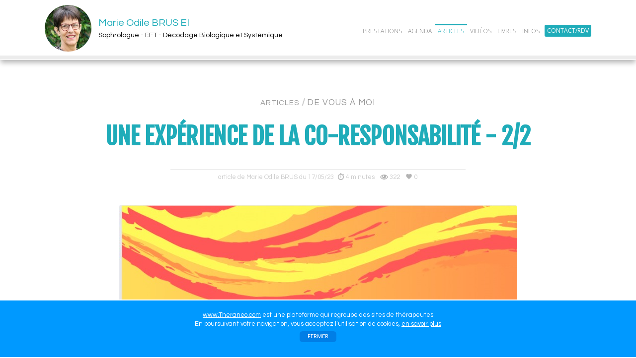

--- FILE ---
content_type: text/html
request_url: https://www.theraneo.com/brus-marie-odile-article-6694-une-experience-de-la-co-responsabilite-2-2.html
body_size: 29930
content:
<!DOCTYPE HTML>
<html lang="fr">
<head>
<meta http-equiv="Content-Type" content="text/html; charset=ISO-8859-1" />
<meta name="viewport" content="width=device-width initial-scale=1.0 user-scalable=yes" />


<meta name='description' content=" Suite de l&#39;article précédent, nouvelles ... responsabilité, fifpl, prise, ne, charge, opco, co, responsabilité" />

<meta property='og:url' content='https://www.theraneo.com/brus-marie-odile-article-6694-une-experience-de-la-co-responsabilite-2-2.html' />
		<meta property='og:image' content='https://www.theraneo.com/sites/112723/images/1684332562.jpg' />
        <meta property='og:image:width' content='800' />
        <meta property='og:image:height' content='528' />
    <meta property='og:title' content="Une expérience de la co-responsabilité - 2/2" />
		<meta property='og:description' content=" Suite de l&#39;article précédent, nouvelles dispositions du FIFPL : qu&#39;apprendre de l&#39;expèrience ?) Je connais, disais-je, aussi ces moments ..." />
		<meta property='og:site_name' content='Théranéo' />
		<meta property='og:locale' content='fr_FR' />
		<meta property='og:type' content='article' />
		<meta name='twitter:card' content='summary' />
		<meta name='twitter:domain' content='Théranéo' />
		<meta name='twitter:creator' content='@theraneo' />
		<meta name='twitter:site' content='@theraneo' />
		<meta name='twitter:image:src' content='https://www.theraneo.com/sites/112723/images/1684332562.jpg' />
		         


<title>Une expérience de la co-responsabilité - 2/2</title>

<style>
a:link {
	/* pour MMenu sinon typo par defaut*/
	/*font-family: "HelveticaNeue-Light", "Helvetica Neue Light", Helvetica, Arial, sans-serif !important;*/
}

</style>

<link rel='shortcut icon' type='image/x-icon' href='elements/favicon.ico' >
<link rel='icon' type='image/png' href='elements/favicon-32x32.png' sizes='32x32' />
<link rel='icon' type='image/png' href='elements/favicon-16x16.png' sizes='16x16' />
<link rel='apple-touch-icon' href='elements/apple-touch-icon.png' >


<!--------- CSS -------------------->

<link rel="stylesheet" type="text/css" href="jquery/jquery.mmenu.all.css" />


<!--link rel="stylesheet" type="text/css" href="jquery/cssmenu.css" -->


<link rel="stylesheet" type="text/css" href="jquery/jquery-ui-1.11.1.min.css" />

<link rel="stylesheet" type="text/css" href="jquery/datepicker.latoja.css" />


<link rel="stylesheet" type="text/css" href="include/style-site.css?1768829862" />

   <script src="https://cdn.jsdelivr.net/npm/sweetalert2@11"></script>
<link rel="stylesheet" href="https://cdnjs.cloudflare.com/ajax/libs/animate.css/4.1.1/animate.min.css"> <!-- sweetalert2 -->
<link rel="stylesheet" type="text/css" href="elements/animate.css" />

<link rel="preconnect" href="https://fonts.gstatic.com">
  
<link href='https://fonts.googleapis.com/css?family=Roboto: 300,400|Oswald:300|Dancing+Script|Josefin+Sans:300|Open+Sans:300,400,600|Handlee|Source+Sans+Pro:400|Questrial|Fjalla+One|Fira+Sans+Extra+Condensed:300&display=swap' rel='stylesheet' type='text/css'>
  
  <link href="https://fonts.googleapis.com/css2?family=Caveat&display=swap" rel="stylesheet">
  
  <link href="https://fonts.googleapis.com/css2?family=Fira+Sans+Condensed&display=swap" rel="stylesheet">
  
  <link href="https://fonts.googleapis.com/css2?family=Sansita+Swashed:wght@300&display=swap" rel="stylesheet">
  
  <link href="https://fonts.googleapis.com/css2?family=Barlow+Semi+Condensed:wght@400;500&display=swap" rel="stylesheet">
  
  <link href="https://fonts.googleapis.com/css2?family=Handlee&display=swap" rel="stylesheet">
  
 

  
<!--------- SWEET ALERT 2 --------------------> 
  

<script type='text/javascript'><br><center><a href='' class='but_leo_outline' target='_blank' >VOIR RDV EN LIGNE</a></center>
    function openSwal_rdv_externe() {  
 Swal.fire({
  title: "",
  text: "",
  icon: "",
  button: "OK",
  allowOutsideClick: false,
   
   
   html :"<div style='font-size: 80%; line-height: 110%; text-align: left;'>J'utilise un système de RDV EN LIGNE extérieur à mon site :</div>",
      
  showClass: {
    popup: `
      animate__animated
      animate__fadeInUp
      animate__faster
    `
  },
  hideClass: {
    popup: `
      animate__animated
      animate__fadeOutDown
      animate__faster
    `
  },
   
  customClass: {
                    confirmButton: 'swal2-custom-btn'
                },
         
});
}

  
  </script>  
  
  
<!--------- JQUERY -------------------->
  		

<script src="jquery/jquery-3.3.1.js"></script>

<script src="jquery/jquery.viewportchecker.1.8.8.js"></script>

<script type="text/javascript" src="jquery/jquery-ui-1.11.1.min.js"></script>


<script type="text/javascript" src="jquery/cssmenu.js"></script>  

<script type="text/javascript" src="jquery/jquery.mmenu.min.all.js"></script>


  



	

<script src="jquery/bvalidator/jquery.bvalidator.min.js"></script>
<script src="jquery/bvalidator/themes/presenters/default.min.js"></script>
<script src="jquery/bvalidator/themes/bslikert/bslikert.js"></script>
<link href="jquery/bvalidator/themes/bslikert/bslikert.css" rel="stylesheet" />

<script type="text/javascript">
    bValidator.defaultOptions.themes.bslikert.position = 'left, top';        
</script>

    




<!--- VIEWPORT ANIMATION --------------------------------->    

	<script>
jQuery(document).ready(function() {
	

	 <!-- effets generiques -->
	
	
	 // B 
	 
	 jQuery('.effet_bounceIn_2s_viewport').addClass("viewport_hidden").viewportChecker({
	    classToAdd: 'viewport_visible bounceIn animation_duration_2s', // Class to add to the elements when they are visible on screen
	    offset: 100,
		repeat: false // true = reinitialise
	   }); 
	   
	 jQuery('.effet_bounceInDown_2s_viewport').addClass("viewport_hidden").viewportChecker({
	    classToAdd: 'viewport_visible bounceInDown animation_duration_2s', // Class to add to the elements when they are visible on screen
	    offset: 100,
		repeat: false // true = reinitialise
	   }); 
  
	 // F
	 
	   jQuery('.effet_fadeIn_2s_viewport').addClass("viewport_hidden").viewportChecker({
	    classToAdd: 'viewport_visible fadeIn animation_duration_2s', // Class to add to the elements when they are visible on screen
	    offset: 100,
		repeat: false // true = reinitialise
	   });
	   
	    jQuery('.effet_fadeIn_3s_viewport').addClass("viewport_hidden").viewportChecker({
	    classToAdd: 'viewport_visible fadeIn animation_duration_3s', // Class to add to the elements when they are visible on screen
	    offset: 100,
		repeat: false // true = reinitialise
	   }); 
	   
	   jQuery('.effet_fadeIn_4s_viewport').addClass("viewport_hidden").viewportChecker({
	    classToAdd: 'viewport_visible fadeIn animation_duration_4s', // Class to add to the elements when they are visible on screen
	    offset: 100,
		repeat: false // true = reinitialise
	   }); 
	   
	    jQuery('.effet_fadein_4s_viewport').addClass("viewport_hidden").viewportChecker({
	    classToAdd: 'viewport_visible fadeIn animation_duration_4s', // Class to add to the elements when they are visible on screen
	    offset: 100,
		repeat: false // true = reinitialise
	   }); 

	   
	   jQuery('.effet_fadeInUp_2s_viewport').addClass("viewport_hidden").viewportChecker({
	    classToAdd: 'viewport_visible fadeInUp animation_duration_2s', // Class to add to the elements when they are visible on screen
	    offset: 100,
		repeat: false // true = reinitialise
	   }); 
  
    jQuery('.effet_fadeInDown_2s_viewport').addClass("viewport_hidden").viewportChecker({
	    classToAdd: 'viewport_visible fadeInDown animation_duration_2s', // Class to add to the elements when they are visible on screen
	    offset: 100,
		repeat: false // true = reinitialise
	   }); 
	   
	     jQuery('.effet_flip_1s_viewport').addClass("viewport_hidden").viewportChecker({
	    classToAdd: 'viewport_visible flip animation_duration_1s', // Class to add to the elements when they are visible on screen
	    offset: 100,
		repeat: false // true = reinitialise
	   });
  
  jQuery('.effet_flip_2s_viewport').addClass("viewport_hidden").viewportChecker({
	    classToAdd: 'viewport_visible flip animation_duration_2s', // Class to add to the elements when they are visible on screen
	    offset: 100,
		repeat: false // true = reinitialise
	   });
  
  jQuery('.effet_flipInX_2s_viewport').addClass("viewport_hidden").viewportChecker({
	    classToAdd: 'viewport_visible flipInX animation_duration_2s', // Class to add to the elements when they are visible on screen
	    offset: 100,
		repeat: false // true = reinitialise
	   });
	   
	   
	  // S 
	  
	 jQuery('.effet_slideinleft_2s_viewport').addClass("viewport_hidden").viewportChecker({
	    classToAdd: 'viewport_visible slideInLeft animation_duration_2s', // Class to add to the elements when they are visible on screen
	    offset: 100,
		repeat: false // true = reinitialise
	   }); 
	   
	   jQuery('.effet_slideInLeft_1s_viewport').addClass("viewport_hidden").viewportChecker({
	    classToAdd: 'viewport_visible slideInLeft animation_duration_1s', // Class to add to the elements when they are visible on screen
	    offset: 100,
		repeat: false // true = reinitialise
	   }); 
	   
	    jQuery('.effet_slideInLeft_2s_viewport').addClass("viewport_hidden").viewportChecker({
	    classToAdd: 'viewport_visible slideInLeft animation_duration_2s', // Class to add to the elements when they are visible on screen
	    offset: 100,
		repeat: false // true = reinitialise
	   }); 
	   
	    jQuery('.effet_slideInRight_1s_viewport').addClass("viewport_hidden").viewportChecker({
	    classToAdd: 'viewport_visible slideInRight animation_duration_1s', // Class to add to the elements when they are visible on screen
	    offset: 100,
		repeat: false // true = reinitialise
	   }); 
	   
	    jQuery('.effet_slideInRight_2s_viewport').addClass("viewport_hidden").viewportChecker({
	    classToAdd: 'viewport_visible slideInRight animation_duration_2s', // Class to add to the elements when they are visible on screen
	    offset: 100,
		repeat: false // true = reinitialise
	   }); 
	   
	     jQuery('.effet_slideInRight_3s_viewport').addClass("viewport_hidden").viewportChecker({
	    classToAdd: 'viewport_visible slideInRight animation_duration_3s', // Class to add to the elements when they are visible on screen
	    offset: 100,
		repeat: false // true = reinitialise
	   }); 
	   
	   
	    jQuery('.effet_slideInUp_1s_viewport').addClass("viewport_hidden").viewportChecker({
	    classToAdd: 'viewport_visible slideInUp animation_duration_1s', // Class to add to the elements when they are visible on screen
	    offset: 100,
		repeat: false // true = reinitialise
	   }); 
	   
	   jQuery('.effet_slideInUp_2s_viewport').addClass("viewport_hidden").viewportChecker({
	    classToAdd: 'viewport_visible slideInUp animation_duration_2s', // Class to add to the elements when they are visible on screen
	    offset: 100,
		repeat: false // true = reinitialise
	   }); 
	   
	    jQuery('.effet_slideInUp_3s_viewport').addClass("viewport_hidden").viewportChecker({
	    classToAdd: 'viewport_visible slideInUp animation_duration_3s', // Class to add to the elements when they are visible on screen
	    offset: 100,
		repeat: false // true = reinitialise
	   }); 
	   
	   jQuery('.effet_slideInDown_2s_viewport').addClass("viewport_hidden").viewportChecker({
	    classToAdd: 'viewport_visible slideInDown animation_duration_2s', // Class to add to the elements when they are visible on screen
	    offset: 100,
		repeat: false // true = reinitialise
	   }); 
	   
	    
		// Z
		
		jQuery('.effet_zoomIn_1s_viewport').addClass("viewport_hidden").viewportChecker({
	    classToAdd: 'viewport_visible zoomIn animation_duration_1s', // Class to add to the elements when they are visible on screen
	    offset: 100,
		repeat: false // true = reinitialise
	   });
	   
	    jQuery('.effet_zoomIn_2s_viewport').addClass("viewport_hidden").viewportChecker({
	    classToAdd: 'viewport_visible zoomIn animation_duration_2s', // Class to add to the elements when they are visible on screen
	    offset: 100,
		repeat: false // true = reinitialise
	   }); 
	   
	   jQuery('.effet_zoomIn_3s_viewport').addClass("viewport_hidden").viewportChecker({
	    classToAdd: 'viewport_visible zoomIn animation_duration_3s', // Class to add to the elements when they are visible on screen
	    offset: 100,
		repeat: false // true = reinitialise
	   }); 
	   
	   


	<!-- forums --> 
	
	  jQuery('.forums_photo_2').addClass("viewport_hidden").viewportChecker({
	    offset: 100,
		classToAdd: 'something-useless',
    callbackFunction: function(elem, action){
        setTimeout(function(){
            if(action == 'add')
                $(elem).addClass('viewport_visible zoomIn animation_duration_1s');
            else
                $(elem).removeClass('viewport_visible zoomIn animation_duration_1s');
        }, [200]);
    }
	   })
	   
	   jQuery('.forums_photo_3').addClass("viewport_hidden").viewportChecker({
	    offset: 100,
		classToAdd: 'something-useless',
    callbackFunction: function(elem, action){
        setTimeout(function(){
            if(action == 'add')
                $(elem).addClass('viewport_visible zoomIn animation_duration_1s');
            else
                $(elem).removeClass('viewport_visible zoomIn animation_duration_1s');
        }, [400]);
    }
	   })
	   



	  <!-- general --> 
	  
	  jQuery('.image_fadeinup2s_viewport').addClass("viewport_hidden").viewportChecker({
	    classToAdd: 'viewport_visible fadeInUp animation_duration_2s', // Class to add to the elements when they are visible on screen
	    offset: 100,
		repeat: false // true = reinitialise
	   }); 
	   
	  jQuery('.image_fadein4s_viewport').addClass("viewport_hidden").viewportChecker({
	    classToAdd: 'viewport_visible fadeIn animation_duration_4s', // Class to add to the elements when they are visible on screen
	    offset: 100,
		repeat: false // true = reinitialise
	   });   
	   
	   
	   <!-- actu liste  -->
	jQuery('.actus_liste_viewport').addClass("viewport_hidden").viewportChecker({
	    classToAdd: 'viewport_visible slideInRight animation_duration_1s', // Class to add to the elements when they are visible on screen
	    offset: 100,
		repeat: false // true = reinitialise
	   }); 
	   
	 <!-- agenda liste dates -->
	jQuery('.agenda_date_liste_viewport').addClass("viewport_hidden").viewportChecker({
	    classToAdd: 'viewport_visible slideInRight animation_duration_1s', // Class to add to the elements when they are visible on screen
	    offset: 100,
		repeat: false // true = reinitialise
	   });    
	    
	   
	
	<!-- ARTICLES ------------------>
	
	 jQuery('.cadenas_image_viewport').addClass("viewport_hidden").viewportChecker({
	    classToAdd: 'viewport_visible bounceInDown animation_duration_2s', // Class to add to the elements when they are visible on screen
	    offset: 100,
		repeat: false // true = reinitialise
	   }); 
	   
	jQuery('.article_image_viewport').addClass("viewport_hidden").viewportChecker({
	    classToAdd: 'viewport_visible zoomIn animation_duration_2s', // Class to add to the elements when they are visible on screen
	    offset: 100,
		repeat: false // true = reinitialise
	   }); 
	   
	   
	   jQuery('.articles_header1_viewport').addClass("viewport_hidden").viewportChecker({
	    offset: 100,
		classToAdd: 'something-useless',
    callbackFunction: function(elem, action){
        setTimeout(function(){
            if(action == 'add')
                $(elem).addClass('viewport_visible fadeIn animation_duration_2s');
            else
                $(elem).removeClass('viewport_visible fadeIn animation_duration_2s');
        }, [200]);
    }
	   });
	   
	     jQuery('.articles_header2_viewport').addClass("viewport_hidden").viewportChecker({
	    offset: 100,
		classToAdd: 'something-useless',
    callbackFunction: function(elem, action){
        setTimeout(function(){
            if(action == 'add')
                $(elem).addClass('viewport_visible fadeIn animation_duration_2s');
            else
                $(elem).removeClass('viewport_visible fadeIn animation_duration_2s');
        }, [200]);
    }
	   });

	   jQuery('.articles_header_texte_viewport').addClass("viewport_hidden").viewportChecker({
	    offset: 100,
		classToAdd: 'something-useless',
    callbackFunction: function(elem, action){
        setTimeout(function(){
            if(action == 'add')
                $(elem).addClass('viewport_visible slideInUp80 animation_duration_1s');
            else
                $(elem).removeClass('viewport_visible slideInUp80 animation_duration_1s');
        }, [400]);
    }
	   });
	   
	   
	    jQuery('.articles_listerubs_viewport').addClass("viewport_hidden").viewportChecker({
	    classToAdd: 'viewport_visible slideInRight animation_duration_1s', // Class to add to the elements when they are visible on screen
	    offset: 100,
		repeat: false // true = reinitialise
	   });
	   
	   jQuery('.articles_listerubs_rondnb_viewport').addClass("viewport_hidden").viewportChecker({
	    offset: 100,
		classToAdd: 'something-useless',
    callbackFunction: function(elem, action){
        setTimeout(function(){
            if(action == 'add')
                $(elem).addClass('viewport_visible zoomIn animation_duration_1s');
            else
                $(elem).removeClass('viewport_visible zoomIn animation_duration_1s');
        }, [1000]);
    }
	   });  
	   
	   
	     jQuery('.articles_liste_texte_viewport').addClass("viewport_hidden").viewportChecker({
	    offset: 100,
		classToAdd: 'something-useless',
    callbackFunction: function(elem, action){
        setTimeout(function(){
            if(action == 'add')
                $(elem).addClass('viewport_visible slideInDown animation_duration_1s');
            else
                $(elem).removeClass('viewport_visible slideInDown animation_duration_1s');
        }, [200]);
    }
	});  
	   
	  
	  jQuery('.article_bloc_reagir_viewport').addClass("viewport_hidden").viewportChecker({
	    classToAdd: 'viewport_visible fadeInUp animation_duration_2s', // Class to add to the elements when they are visible on screen
	    offset: 100,
		repeat: false // true = reinitialise
	   });
	    
	   
	 <!-- VIDEOS ------------------>

	    
  jQuery('.videos_header1_viewport').addClass("viewport_hidden").viewportChecker({
	    offset: 100,
		classToAdd: 'something-useless',
    callbackFunction: function(elem, action){
        setTimeout(function(){
            if(action == 'add')
                $(elem).addClass('viewport_visible fadeIn animation_duration_2s');
            else
                $(elem).removeClass('viewport_visible fadeIn animation_duration_2s');
        }, [200]);
    }
	});   
	
	
	jQuery('.videos_header2_viewport').addClass("viewport_hidden").viewportChecker({
	    offset: 100,
		classToAdd: 'something-useless',
    callbackFunction: function(elem, action){
        setTimeout(function(){
            if(action == 'add')
                $(elem).addClass('viewport_visible fadeIn animation_duration_2s');
            else
                $(elem).removeClass('viewport_visible fadeIn animation_duration_2s');
        }, [600]);
    }
	});
	 
	   jQuery('.videos_header1_texte_viewport').addClass("viewport_hidden").viewportChecker({
	    offset: 100,
		classToAdd: 'something-useless',
    callbackFunction: function(elem, action){
        setTimeout(function(){
            if(action == 'add')
                $(elem).addClass('viewport_visible slideInUp80 animation_duration_1s');
            else
                $(elem).removeClass('viewport_visible slideInUp80 animation_duration_1s');
        }, [400]);
    }
	   });
	   
	    jQuery('.videos_header2_texte_viewport').addClass("viewport_hidden").viewportChecker({
	    offset: 100,
		classToAdd: 'something-useless',
    callbackFunction: function(elem, action){
        setTimeout(function(){
            if(action == 'add')
                $(elem).addClass('viewport_visible slideInUp80 animation_duration_1s');
            else
                $(elem).removeClass('viewport_visible slideInUp80 animation_duration_1s');
        }, [800]);
    }
	   });
	   
	   jQuery('.videos_listerubs_viewport').addClass("viewport_hidden").viewportChecker({
	    classToAdd: 'viewport_visible slideInRight animation_duration_1s', // Class to add to the elements when they are visible on screen
	    offset: 100,
		repeat: false // true = reinitialise
	   });
	   
	   jQuery('.videos_listerubs_rondnb_viewport').addClass("viewport_hidden").viewportChecker({
	    offset: 100,
		classToAdd: 'something-useless',
    callbackFunction: function(elem, action){
        setTimeout(function(){
            if(action == 'add')
                $(elem).addClass('viewport_visible zoomIn animation_duration_1s');
            else
                $(elem).removeClass('viewport_visible zoomIn animation_duration_1s');
        }, [1000]);
    }
	   });  
	   
	    jQuery('.videos_liste_viewport').addClass("viewport_hidden").viewportChecker({
	    classToAdd: 'viewport_visible fadeIn animation_duration_3s', // Class to add to the elements when they are visible on screen
	    offset: 100,
		repeat: false // true = reinitialise
	   });
	   
	   jQuery('.videos_liste_texte_viewport').addClass("viewport_hidden").viewportChecker({
	    offset: 100,
		classToAdd: 'something-useless',
    callbackFunction: function(elem, action){
        setTimeout(function(){
            if(action == 'add')
                $(elem).addClass('viewport_visible slideInDown animation_duration_1s');
            else
                $(elem).removeClass('viewport_visible slideInDown animation_duration_1s');
        }, [200]);
    }
	});  
	   
	   
	    jQuery('.video_viewport').addClass("viewport_hidden").viewportChecker({
	    classToAdd: 'viewport_visible zoomIn animation_duration_2s', // Class to add to the elements when they are visible on screen
	    offset: 100,
		repeat: false // true = reinitialise
	   }); 
	   
	   
	 
	 
	 <!-- MEDIAS > LIVRES ------------------->
	   
	   jQuery('.livres_header1_viewport').addClass("viewport_hidden").viewportChecker({
	    offset: 100,
		classToAdd: 'something-useless',
    callbackFunction: function(elem, action){
        setTimeout(function(){
            if(action == 'add')
                $(elem).addClass('viewport_visible slideInRight animation_duration_2s');
            else
                $(elem).removeClass('viewport_visible slideInRight animation_duration_2s');
        }, [700]);
    }
	});  
	
	jQuery('.livres_header2_viewport').addClass("viewport_hidden").viewportChecker({
	    offset: 100,
		classToAdd: 'something-useless',
    callbackFunction: function(elem, action){
        setTimeout(function(){
            if(action == 'add')
                $(elem).addClass('viewport_visible slideInLeft animation_duration_2s');
            else
                $(elem).removeClass('viewport_visible slideInLeft animation_duration_2s');
        }, [700]);
    }
	});
	
	
	 jQuery('.livres_liste_couv_viewport').addClass("viewport_hidden").viewportChecker({
	    classToAdd: 'viewport_visible zoomIn animation_duration_2s', // Class to add to the elements when they are visible on screen
	    offset: 100,
		repeat: false // true = reinitialise
	   }); 
	   
	   jQuery('.livre_couv_viewport').addClass("viewport_hidden").viewportChecker({
	    classToAdd: 'viewport_visible zoomIn animation_duration_2s', // Class to add to the elements when they are visible on screen
	    offset: 100,
		repeat: false // true = reinitialise
	   }); 
	   
	   jQuery('.livre_avis_viewport').addClass("viewport_hidden").viewportChecker({
	    classToAdd: 'viewport_visible slideInRight animation_duration_2s', // Class to add to the elements when they are visible on screen
	    offset: 100,
		repeat: false // true = reinitialise
	   }); 
	   
	 <!-- MEDIAS > LIENS -->
	 jQuery('.liens_vignette_viewport').addClass("viewport_hidden").viewportChecker({
	    classToAdd: 'viewport_visible zoomIn animation_duration_1s', // Class to add to the elements when they are visible on screen
	    offset: 100,
		repeat: false // true = reinitialise
	   });
	   
	  
	   
	     
	<!-- INFOS > CARTE DE VISITE -->
	  jQuery('.cartedevisite_viewport').addClass("viewport_hidden").viewportChecker({
	    classToAdd: 'viewport_visible zoomIn animation_duration_2s', // Class to add to the elements when they are visible on screen
	    offset: 100,
		repeat: false // true = reinitialise
	   });
	
  
  <!-- BLOC VOUS -->
    
    jQuery('.bloc_liste_reseaux_sociaux').addClass("viewport_hidden").viewportChecker({
	    offset: 100,
		classToAdd: 'something-useless',
    callbackFunction: function(elem, action){
        setTimeout(function(){
            if(action == 'add')
                $(elem).addClass('viewport_visible fadeIn animation_duration_3s');
            else
                $(elem).removeClass('viewport_visible fadeIn animation_duration_3s');
        }, [1400]);
    }
	   });
	      
	<!-- ADMINISTRATION -->

	  jQuery('.bloc_texte_alerte_viewport').addClass("viewport_hidden").viewportChecker({
	    offset: 100,
		classToAdd: 'something-useless',
    callbackFunction: function(elem, action){
        setTimeout(function(){
            if(action == 'add')
                $(elem).addClass('viewport_visible slideInDown animation_duration_1s');
            else
                $(elem).removeClass('viewport_visible slideInDown animation_duration_1s');
        }, [1250]);
    }
	   })
	   
	   
	 jQuery('.admin_menu_barre_viewport').addClass("viewport_hidden").viewportChecker({
	    offset: 100,
		classToAdd: 'something-useless',
    callbackFunction: function(elem, action){
        setTimeout(function(){
            if(action == 'add')
                $(elem).addClass('viewport_visible slideInUp animation_duration_1s');
            else
                $(elem).removeClass('viewport_visible slideInUp animation_duration_1s');
        }, [450]);
    }
	   })
	   
	    jQuery('.admin_menu_barre_soustitre_viewport').addClass("viewport_hidden").viewportChecker({
	    offset: 100,
		classToAdd: 'something-useless',
    callbackFunction: function(elem, action){
        setTimeout(function(){
            if(action == 'add')
                $(elem).addClass('viewport_visible fadeIn animation_duration_2s');
            else
                $(elem).removeClass('viewport_visible fadeIn animation_duration_2s');
        }, [1350]);
    }
	   })
	   
	     
	jQuery('.admin_menu_icone_viewport1').addClass("viewport_hidden").viewportChecker({
	    classToAdd: 'viewport_visible zoomIn animation_duration_2s', // Class to add to the elements when they are visible on screen
	    offset: 100,
		repeat: false // true = reinitialise
	   });   
	     
	
	  jQuery('.admin_menu_icone_viewport2').addClass("viewport_hidden").viewportChecker({
	    offset: 100,
		classToAdd: 'something-useless',
    callbackFunction: function(elem, action){
        setTimeout(function(){
            if(action == 'add')
                $(elem).addClass('viewport_visible zoomIn animation_duration_2s');
            else
                $(elem).removeClass('viewport_visible zoomIn animation_duration_2s');
        }, [200]);
    }
	   });
	   
	  jQuery('.admin_menu_icone_viewport3').addClass("viewport_hidden").viewportChecker({
	    offset: 100,
		classToAdd: 'something-useless',
    callbackFunction: function(elem, action){
        setTimeout(function(){
            if(action == 'add')
                $(elem).addClass('viewport_visible zoomIn animation_duration_2s');
            else
                $(elem).removeClass('viewport_visible zoomIn animation_duration_2s');
        }, [400]);
    }
	   });
	   
	   jQuery('.admin_menu_icone_viewport4').addClass("viewport_hidden").viewportChecker({
	    offset: 100,
		classToAdd: 'something-useless',
    callbackFunction: function(elem, action){
        setTimeout(function(){
            if(action == 'add')
                $(elem).addClass('viewport_visible zoomIn animation_duration_2s');
            else
                $(elem).removeClass('viewport_visible zoomIn animation_duration_2s');
        }, [600]);
    }
	   });
	   
	   
	 jQuery('.catphotos_fond_calendrier').addClass("viewport_hidden").viewportChecker({
	    classToAdd: 'viewport_visible zoomIn fadeIn animation_duration_3s', // Class to add to the elements when they are visible on screen
	    offset: 100,
		repeat: false // true = reinitialise
	   }); 
	   
	  jQuery('.catphotos_fond_site').addClass("viewport_hidden").viewportChecker({
	    classToAdd: 'viewport_visible zoomIn fadeIn animation_duration_3s', // Class to add to the elements when they are visible on screen
	    offset: 100,
		repeat: false // true = reinitialise
	   }); 	  
	
	
	/*  
	jQuery('.admin_menutopicones_viewport').addClass("viewport_hidden").viewportChecker({
	    offset: 100,
		classToAdd: 'something-useless',
    callbackFunction: function(elem, action){
        setTimeout(function(){
            if(action == 'add')
                $(elem).addClass('viewport_visible slideInDown animation_duration_2s');
            else
                $(elem).removeClass('viewport_visible slideInDown animation_duration_2s');
        }, [300]);
    }	  
	   });
	   
 
	 jQuery('.admin_menutopicones1_viewport').addClass("viewport_hidden").viewportChecker({
	    offset: 100,
		classToAdd: 'something-useless',
    callbackFunction: function(elem, action){
        setTimeout(function(){
            if(action == 'add')
                $(elem).addClass('viewport_visible slideInDown animation_duration_2s');
            else
                $(elem).removeClass('viewport_visible slideInDown animation_duration_2s');
        }, [200]);
    }	  
	   });
	   
	jQuery('.admin_menutopicones2_viewport').addClass("viewport_hidden").viewportChecker({
	    offset: 100,
		classToAdd: 'something-useless',
    callbackFunction: function(elem, action){
        setTimeout(function(){
            if(action == 'add')
                $(elem).addClass('viewport_visible slideInDown animation_duration_2s');
            else
                $(elem).removeClass('viewport_visible slideInDown animation_duration_2s');
        }, [500]);
    }
	 }); 
	   
	  jQuery('.admin_menutopicones3_viewport').addClass("viewport_hidden").viewportChecker({
	    offset: 100,
		classToAdd: 'something-useless',
    callbackFunction: function(elem, action){
        setTimeout(function(){
            if(action == 'add')
                $(elem).addClass('viewport_visible slideInDown animation_duration_2s');
            else
                $(elem).removeClass('viewport_visible slideInDown animation_duration_2s');
        }, [900]);
    }
	
	   }); 
	   
	 
	 jQuery('.admin_menutopicones4_viewport').addClass("viewport_hidden").viewportChecker({
	    offset: 100,
		classToAdd: 'something-useless',
    callbackFunction: function(elem, action){
        setTimeout(function(){
            if(action == 'add')
                $(elem).addClass('viewport_visible slideInDown animation_duration_2s');
            else
                $(elem).removeClass('viewport_visible slideInDown animation_duration_2s');
        }, [1300]);
    }
	
	   }); 
		  
		*/
		
		jQuery('.admin_icone_rub_viewport').addClass("viewport_hidden").viewportChecker({
	    classToAdd: 'viewport_visible zoomIn animation_duration_1s', // Class to add to the elements when they are visible on screen
	    offset: 100,
		repeat: false // true = reinitialise
	   });
	   
	     
	  <!-- admin annuaire clients -->
	  jQuery('.annuaire_liste_viewport').addClass("viewport_hidden").viewportChecker({
	    classToAdd: 'viewport_visible slideInRight animation_duration_1s', // Class to add to the elements when they are visible on screen
	    offset: 100,
		repeat: false // true = reinitialise
	   });
	   
	   jQuery('.annuaire_photo_viewport').addClass("viewport_hidden").viewportChecker({
	    offset: 100,
		classToAdd: 'something-useless',
    callbackFunction: function(elem, action){
        setTimeout(function(){
            if(action == 'add')
                $(elem).addClass('viewport_visible zoomIn animation_duration_1s');
            else
                $(elem).removeClass('viewport_visible zoomIn animation_duration_1s');
        }, [750]);
    }
	   });
	  
	  <!-- admin boutique -->
	jQuery('.boutique_photo_viewport').addClass("viewport_hidden").viewportChecker({
	    classToAdd: 'viewport_visible slideInLeft animation_duration_1s', // Class to add to the elements when they are visible on screen
	    offset: 100,
		repeat: false // true = reinitialise
	   }); 
	   
	    
	 <!-- comm liste  -->
	jQuery('.comm_liste_viewport').addClass("viewport_hidden").viewportChecker({
	    classToAdd: 'viewport_visible slideInRight animation_duration_1s', // Class to add to the elements when they are visible on screen
	    offset: 100,
		repeat: false // true = reinitialise
	   }); 
	   	      
	
	<!-- barre 3 blocs intertrafic -->
	jQuery('.bloc_intertrafic_viewport').addClass("viewport_hidden").viewportChecker({
	    classToAdd: 'viewport_visible fadeInUp animation_duration_2s', // Class to add to the elements when they are visible on screen
	    offset: 100,
		repeat: false // true = reinitialise
	   });  
	   
	   <!-- 3 blocs bas coordonnees -->
	jQuery('.bloc_bas_coordonnees_moi_viewport').addClass("viewport_hidden").viewportChecker({
	    classToAdd: 'viewport_visible fadeInUp animation_duration_2s', // Class to add to the elements when they are visible on screen
	    offset: 100,
		repeat: false // true = reinitialise
	   });  
	   
	jQuery('.bloc_bas_coordonnees_rdv_viewport').addClass("viewport_hidden").viewportChecker({
	    offset: 100,
		classToAdd: 'something-useless',
    callbackFunction: function(elem, action){
        setTimeout(function(){
            if(action == 'add')
                $(elem).addClass('viewport_visible fadeInUp animation_duration_2s');
            else
                $(elem).removeClass('viewport_visible fadeInUp animation_duration_2s');
        }, [0]);
    }
	
	   }); 
	   
	   
	  jQuery('.bloc_bas_coordonnees_lieu_viewport').addClass("viewport_hidden").viewportChecker({
	    offset: 100,
		classToAdd: 'something-useless',
    callbackFunction: function(elem, action){
        setTimeout(function(){
            if(action == 'add')
                $(elem).addClass('viewport_visible fadeInUp animation_duration_2s');
            else
                $(elem).removeClass('viewport_visible fadeInUp animation_duration_2s');
        }, [0]);
    }
	
	   }); 
	   
	   
	    jQuery('.bloc_partenaires_viewport').addClass("viewport_hidden").viewportChecker({
	    offset: 100,
		classToAdd: 'something-useless',
    callbackFunction: function(elem, action){
        setTimeout(function(){
            if(action == 'add')
                $(elem).addClass('viewport_visible fadeIn animation_duration_3s');
            else
                $(elem).removeClass('viewport_visible fadeIn animation_duration_3s');
        }, [2200]);
    }
	
	   }); 
	   

	   
	   
	   
});  
</script>



<!--- GOOGLE ANALYTICS --------------------------------->    


<!--- COOKIES ALERTE LOI --------------------------------->    

<script>
function setCookie(cname, cvalue, exdays) {
    var d = new Date();
    d.setTime(d.getTime() + (exdays*24*60*60*1000));
    var expires = "expires="+d.toUTCString();
    document.cookie = cname + "=" + cvalue + "; " + expires;
}
 </script>
 
  
<!--- iCheck --------------------------------->      
   
<!--- FORMULAIRES --------------------------------->   
<script>
function change_form_bgcolor(id) {
    document.getElementById(id).style.backgroundColor = "#fff8c8";
}
  </script> 
  

<!--- SCROLL TO NAME --------------------------------->   
<script>

	
function scrollToName(id){
    //var aTag = $("'"+ idaa +"'");
	$('html,body').animate({scrollTop: $('#'+id).offset().top -200}, 1800, 'easeInOutCubic');	
	//$('html, body').animate({ scrollTop: $("#"+id).offset().top }, 1000);
	//$('html, body').animate({ scrollTop: $('#prix').offset().top }, 1000);
	//$('html,body').animate({scrollTop: aTag.offset().top -20}, 2000, 'easeInOutCubic');
    //$('html,body').animate({scrollTop: aTag.offset().top, duration: 'slow', easing: 'easeOutBounce'});
}


</script>


<!--- SCROLL TO ANCHOR --------------------------------->   
<script>

	
function scrollToAnchor(aid){
    var aTag = $("a[name='"+ aid +"']");
	$('html,body').animate({scrollTop: aTag.offset().top -160}, 2000, 'easeInOutCubic');
    //$('html,body').animate({scrollTop: aTag.offset().top, duration: 'slow', easing: 'easeOutBounce'});
}


</script>


<!--- PROGRESSION BARRE LECTURE --------------------->

<script>
// When the user scrolls the page, execute myFunction 
window.onscroll = function() {progress_bar_reading()};

function progress_bar_reading() {
  var winScroll = document.body.scrollTop || document.documentElement.scrollTop;
  var height = (document.documentElement.scrollHeight - document.documentElement.clientHeight) * 0.4;
  var scrolled = (winScroll / height) * 100;
  var scrolled = scrolled + 25;
  
  if (scrolled >100)
  	{
		var scrolled = 100;
		document.getElementById("container_barre_progression_lecture").style.display = "none";
		document.getElementById("container_barre_progression_lecture_smartphone").style.display = "none";
	}
	else
	{
		document.getElementById("container_barre_progression_lecture").style.display = "block";
		document.getElementById("container_barre_progression_lecture_smartphone").style.display = "block";
		
		if (winScroll <10)
			{
				var scrolled = 0;
			}
		  
		  document.getElementById("barre_progression_lecture").style.width = scrolled + "%";
		  document.getElementById("barre_progression_lecture_smartphone").style.width = scrolled + "%";
  
	}
	
  // header fixe smartphone
  if (document.body.scrollTop > 210 || document.documentElement.scrollTop > 210) {
    document.getElementById("header_thera_smartphone_fixe").style.top = "0";
  } else {
    document.getElementById("header_thera_smartphone_fixe").style.top = "-100px";
  }
  
}
</script>

    
    
    
<!----- COMPTEUR AJAX ----------------------------->

<script type="text/javascript">

$(document).ready( function () {
    
	$('a.compteur').click(function() {
		
       var id = $(this).attr("idcompteur");
		var idmn = $(this).attr("idmn");
		
        $.ajax({
            type: "POST",
			 data: 'idmn='+idmn+'&id='+id+'&idt='+112723,
            url: "elements/compteur_ajax.php"
        });
		
    });

	
});

</script>


<script type="text/javascript">

$(document).ready( function () {
    
	$('a.notifdel').click(function() {
		
       var id = $(this).attr("notifid");
		
        $.ajax({
            type: "POST",
			 data: 'notifdel='+id,
            url: "admin-site/notification-del.php"
        });
		
    });

	
});

</script>



<!----- DATE PICKER ----------------------------->

<script type="text/javascript">

$(document).ready(function() {
	$( "#datepicker" ).datepicker({
    firstDay: 1,
    dateFormat: 'dd/mm/yy',
	monthNames: ['Janvier', 'Février', 'Mars', 'Avril', 'Mai', 'Juin', 'Juillet', 'Août', 'Septembre', 'Octobre', 'Novembre', 'Décembre'],
    monthNamesShort: ['Janv.', 'Févr.', 'Mars', 'Avril', 'Mai', 'Juin', 'Juil.', 'Août', 'Sept.', 'Oct.', 'Nov.', 'Déc.'],
    dayNames: ['Dimanche', 'Lundi', 'Mardi', 'Mercredi', 'Jeudi', 'Vendredi', 'Samedi'],
    dayNamesShort: ['Dim.', 'Lun.', 'Mar.', 'Mer.', 'Jeu.', 'Ven.', 'Sam.'],
    dayNamesMin: ['D', 'L', 'M', 'M', 'J', 'V', 'S'],
		nextText: 'mois suivant',
	prevText: 'mois précédent'
	});
	});

</script>  


<script type="text/javascript">

$(document).ready(function() {
	$( "#datepicker2" ).datepicker({
    firstDay: 1,
    dateFormat: 'dd/mm/yy',
	monthNames: ['Janvier', 'Février', 'Mars', 'Avril', 'Mai', 'Juin', 'Juillet', 'Août', 'Septembre', 'Octobre', 'Novembre', 'Décembre'],
    monthNamesShort: ['Janv.', 'Févr.', 'Mars', 'Avril', 'Mai', 'Juin', 'Juil.', 'Août', 'Sept.', 'Oct.', 'Nov.', 'Déc.'],
    dayNames: ['Dimanche', 'Lundi', 'Mardi', 'Mercredi', 'Jeudi', 'Vendredi', 'Samedi'],
    dayNamesShort: ['Dim.', 'Lun.', 'Mar.', 'Mer.', 'Jeu.', 'Ven.', 'Sam.'],
    dayNamesMin: ['D', 'L', 'M', 'M', 'J', 'V', 'S'],
		nextText: 'mois suivant',
	prevText: 'mois précédent'
	});
	});

</script>  

<!--- BACK TO TOP --------------------------------->

<script>

	jQuery(document).ready(function() {
		var offset = 220;
		var duration = 400;
		jQuery(window).scroll(function() {
			if (jQuery(this).scrollTop() > offset) {
				jQuery('.back-to-top').fadeIn(duration);
			} else {
				jQuery('.back-to-top').fadeOut(duration);
				/* si on revient au top et que menu_top est hidden, on le réaffiche   */
        if ($('#menu_fixe_margintop').is(':visible')) { if ($('#menu_fixe_top').is(':hidden')) { $('#menu_fixe_top').slideToggle(400); }; };
			}
		});

		/*
		jQuery(document).ready(function() {
		var offset = 220;
		var duration = 400;
		jQuery(window).scroll(function() {
			if (jQuery(this).scrollTop() > offset) {
				jQuery('.back-to-top').fadeIn(duration);
			} else {
				jQuery('.back-to-top').fadeOut(duration);
			}
		})
		
		
		
		
		
		*/
		
		
		/*jQuery('.back-to-top').click(function(event) {
			event.preventDefault();
			jQuery('html, body').animate({scrollTop: 0}, 2000, 'easeOutQuint');
			return false;
		})*/
	});

</script>
    





<!--- MMENU --------------------------------->



<script type="text/javascript">

 $(document).ready(function() {
				$("#menu")
					.mmenu({
			classes		: "mm-white",
			offCanvas	: {
				position	: "left",
				zposition	: "front", //back
				modal		: false
			}
			
					});
			});
		</script>
  
  
 <script type="text/javascript">
 $(document).ready(function() {
				$("#menuth")
					.mmenu({
			classes		: "mm-white",
			offCanvas	: {
				position	: "right",
				zposition	: "front",
				modal		: false
			}
					});
			});
		</script>
        
          
<script type="text/javascript">
			$(function() {
				$("#menutip")
					.mmenu({
			classes		: "mm-white",
			offCanvas	: {
				position	: "bottom",
				zposition	: "front",
				modal		: false
			}
					});
			});
		</script>
        
        
    <script type="text/javascript">
			$(function() {
				var options = {
					classes			: 'mm-light',
					modal			: false
				};
				
				options.position = 'bottom';
				options.zposition = 'front';
				$('#popup-imagehost').mmenu( options );
				
				$('#close-popup').click(function() {
					$(this).closest( '.mm-menu' ).trigger( 'close' );
				});
			});
		</script>      
        
  
  


<!--  INSERT TAG -------------------------------->

<script type="text/javascript">

function insertTag(startTag, endTag, textareaId, tagType) {
	var field = document.getElementById(textareaId);
	field.focus();
	
	if (window.ActiveXObject) {
		var textRange = document.selection.createRange();            
		var currentSelection = textRange.text;
	} else {
		var startSelection   = field.value.substring(0, field.selectionStart);
		var currentSelection = field.value.substring(field.selectionStart, field.selectionEnd);
		var endSelection     = field.value.substring(field.selectionEnd);
	}
	

	if (window.ActiveXObject) {
		textRange.text = startTag + currentSelection + endTag;
		textRange.moveStart('character', -endTag.length-currentSelection.length);
		textRange.moveEnd('character', -endTag.length);
		textRange.select();  
	} else { // Ce n'est pas IE
		field.value = startSelection + startTag + currentSelection + endTag + endSelection;
		field.focus();
		field.setSelectionRange(startSelection.length + startTag.length, startSelection.length + startTag.length + currentSelection.length);
	}      
}

</script>







<style type="text/css">

  .fleche_menu_rotate {  transform: rotate(90deg); }
  
  .dev_titre_rub {
font-family: "HelveticaNeue-Light", "Helvetica Neue Light", Helvetica, Arial, sans-serif !important;
font-size : 14px;
color:#09F;
background-color:#DBFFFB;
text-align: center;
padding : 8px 20px 8px 20px;
border: 2px solid #09F;
}


.dev_titre_sous_rub {
font-family: "HelveticaNeue-Light", "Helvetica Neue Light", Helvetica, Arial, sans-serif !important;
font-size : 14px;
color:#C00;
background-color:#FFFF99;
text-align: center;
}

/* CSS MENU */

#cssmenu,
#cssmenu ul,
#cssmenu ul li,
#cssmenu ul li a,
#cssmenu #menu-button {
  margin: 0;
  padding: 0;
  border: 0;
  list-style: none;
  line-height: 1;
  display: block;
  position: relative;
  -webkit-box-sizing: border-box;
  -moz-box-sizing: border-box;
  box-sizing: border-box;
  text-align: left;
  
}
#cssmenu:after,
#cssmenu > ul:after {
  content: ".";
  display: block;
  clear: both;
  visibility: hidden;
  line-height: 0;
  height: 0;
  
}
#cssmenu #menu-button {
  display: none;
}
#cssmenu {
	width: auto;
	font-family:  "Open Sans","HelveticaNeue-Light", "Helvetica Neue Light", Helvetica, Arial, sans-serif !important;
	font-weight:300;
	background: transparent;
	/*background: #730800;*/

}
#cssmenu > ul {
  /*background: url('bg.png');
  box-shadow: inset 0 -3px 0 rgba(0, 0, 0, 0.05);*/
float: right;
}
#cssmenu.align-right > ul > li {
  float: left;
}
#cssmenu > ul > li {
  float: left;
  display: inline-block;
  
}
#cssmenu.align-center > ul {
  float: none;
  text-align: center;
}
#cssmenu.align-center > ul > li {
  float: none;

}
#cssmenu.align-center ul ul {
  text-align: left;
}
#cssmenu > ul > li > a {
	 text-align: left;
	 padding: 6px 6px 6px 6px;
	font-family:  "Open Sans","HelveticaNeue-Light", "Helvetica Neue Light",  Helvetica, Arial, sans-serif !important;
	color: #777;
	font-size: 12px;
	text-decoration: none;
	text-transform: uppercase;
	letter-spacing: 0px;
	border-bottom: 0px solid rgba(255,255,255,0.7);
}
#cssmenu > ul > li:hover > a,
#cssmenu > ul > li > a:hover,
#cssmenu > ul > li.active > a {
	color: #1facb9;
	/*background: rgba(0, 0, 0, 0.25);*/ /* survol item */
	/*border-top-left-radius: 5px;
	border-top-right-radius: 5px;*/
}
#cssmenu > ul > li.has-sub > a {
  /*padding-right: 45px;*/
}
#cssmenu > ul > li.has-sub > a::after {
  /*content: "";
  position: absolute;
  width: 0;
  height: 0;
  border: 6px solid transparent;
  border-top-color: #d3eced;
  right: 27px;
  top: 16px;*/
}
#cssmenu > ul > li.has-sub.active > a::after,
#cssmenu > ul > li.has-sub:hover > a {
  border-top-color: #FFF;
}
#cssmenu ul ul {
  position: absolute;
  left: -9999px;
  top: 60px;
  padding-top: 6px;
  font-size: 12px;
  opacity: 0;
  -webkit-transition: top 0.2s ease, opacity 0.2s ease-in;
  -moz-transition: top 0.2s ease, opacity 0.2s ease-in;
  -ms-transition: top 0.2s ease, opacity 0.2s ease-in;
  -o-transition: top 0.2s ease, opacity 0.2s ease-in;
  transition: top 0.3s ease, opacity 0.4s ease-in;
  
  border-top-left-radius: 5px;
  border-top-right-radius: 5px;
  
}
#cssmenu.align-right ul ul {
  text-align: right;
}
#cssmenu > ul > li > ul::after {
  content: "";
  position: absolute;
  width: 0;
  height: 0;
  border: 5px solid transparent;
  border-bottom-color: #FFF;
  top: -4px;
  left: 34px;
}
#cssmenu.align-right > ul > li > ul::after {
  left: auto;
  right: 20px;
}
#cssmenu ul ul ul::after {
  content: "";
  position: absolute;
  width: 0;
  height: 0;
  border: 5px solid transparent;
  border-right-color: #FFF;
  top: 11px;
  left: -4px;
}
#cssmenu.align-right ul ul ul::after {
  border-right-color: transparent;
  border-left-color: #FFF;
  left: auto;
  right: -4px;
}
#cssmenu > ul > li > ul {
  top: 120px;
}
#cssmenu > ul > li:hover > ul {
  top: 20px; /* bulle hover */
  left: 0;
  opacity: 1;
  z-index: 1042;
}
#cssmenu.align-right > ul > li:hover > ul {
  left: auto;
  right: 0;
}
#cssmenu ul ul ul {
  padding-top: 0;
  padding-left: 6px;
}
#cssmenu.align-right ul ul ul {
  padding-right: 6px;
}
#cssmenu ul ul > li:hover > ul {
  left: 210px;
  top: 0;
  opacity: 1;
}
#cssmenu.align-right ul ul > li:hover > ul {
  left: auto;
  right: 100%;
  opacity: 1;
}
#cssmenu ul ul li a {
  text-decoration: none;
  font-weight: 400;
  padding: 12px;
  width: 210px;
  color: #777;
  font-family:  "Open Sans","HelveticaNeue-Light", "Helvetica Neue Light",  Helvetica, Arial, sans-serif !important;
  text-transform: uppercase;
  background: rgba(255,255,255,1);
  border-bottom: 0px solid rgba(0, 0, 0, 0.1);
  /*color: #777;
  background: rgba(255,255,255,0.9);*/
  /*box-shadow: 0 2px 2px rgba(0, 0, 0, 0.2), 1px 1px 1px rgba(0, 0, 0, 0.2), -1px 1px 1px rgba(0, 0, 0, 0.2);*/
  box-shadow: 0 2px 2px rgba(0, 0, 0, 0.2), 1px 1px 1px rgba(0, 0, 0, 0.2), -1px 1px 1px rgba(0, 0, 0, 0.2);
}
#cssmenu ul ul li:hover > a,
#cssmenu ul ul li.active > a {
  color: #777;
}
#cssmenu ul ul li:first-child > a {

}
#cssmenu ul ul li:last-child > a {

}
#cssmenu > ul > li > ul::after {
  position: absolute;
  display: block;
}
#cssmenu ul ul li.has-sub > a::after {
  content: "";
  position: absolute;
  width: 0;
  height: 0;
  border: 0px solid transparent;
  border-left-color: #777;
  right: 17px;
  top: 14px;
}
#cssmenu.align-right ul ul li.has-sub > a::after {
  border-left-color: transparent;
  border-right-color: #777;
  right: auto;
  left: 17px;
}
#cssmenu ul ul li.has-sub.active > a::after,
#cssmenu ul ul li.has-sub:hover > a::after {
  border-left-color: #333;
}
#cssmenu.align-right ul ul li.has-sub.active > a::after,
#cssmenu.align-right ul ul li.has-sub:hover > a::after {
  border-right-color: #333;
  border-left-color: transparent;
}


#cssmenu ul ul li a:hover {
  color:#FFF;
  background:#1facb9;
}

  

/* ----- SWEET ALERT 2 ------------- */
  
/*.swal2-custom-btn {
            background-color: #49A4D6;
            border: none !important;
            box-shadow:0 0 0 0 !important;
  #238BC4
      
        }*/
  
  
/* Couleur de base */
.swal2-popup .swal2-confirm {
  background-color: #49A4D6 !important;
  border: none !important;
}

/* Couleur au survol */
.swal2-popup .swal2-confirm:hover {
  background-color: #238BC4 !important;
}

/* Couleur au clic */
.swal2-popup .swal2-confirm:active {
  background-color: #238BC4 !important;
}
  



/* ----- BASE ----------------------- */
	
body {
	margin: 0px;
	width:100%;
	-webkit-font-smoothing: subpixel-antialiased; /* pour rendu font similaire avec Safari */
	}


.afficher {
	display:display;
}
.masquer {
	display:none;
}
  
  .bg_sitecouleur { background: #1facb9; }

.border_b {border-bottom: 1px solid #CCC; }
.border_t {border-top: 1px solid #CCC; }


.image_cercle{
    overflow:hidden;
    -webkit-border-radius:50%;
    -moz-border-radius:50%;
    border-radius:50%;
	/*border: 2px solid #FFF;*/
}


/* -------- MENU ADMIN -----------------*/

/*.menuadmin_sousrub { background:#09F; padding: 2px 0 2px 0px; color:#FFF; letter-spacing: 1px; font-size: 12px; margin: 0 0 10px 0; width: 150px; border-radius: 6px; }*/

.menuadmin_sousrub { margin: 10px 0 20px 0; color:#06F; font-size: 20px; }


/* ----- TEXTE ----------------------- */




.editeur_nouvellepage {
	font-family: "Roboto","HelveticaNeue-Light", "Helvetica Neue Light",  Helvetica, Arial, sans-serif !important;
	font-size: 10px;
	color: #FFF;  
	line-height:11px;
}


.rub_titre {
	font-family:  "Questrial","HelveticaNeue-Light", "Helvetica Neue Light", Helvetica, Arial, sans-serif !important;
	font-size: 32px; 
	color: #1facb9;
}

.texte_soustitrerub {
	font-family:  "Open Sans","HelveticaNeue-Light", "Helvetica Neue Light",  Helvetica, Arial, sans-serif !important;
	font-size: 16px;
	font-weight:300;
	color: #CCC;
}

.rub_titre_admin {
	font-family: 'Oxygen',"HelveticaNeue-Light", "Helvetica Neue Light", Helvetica, Arial, sans-serif !important;
	font-size: 22px; 
	line-height : 17px;
	color:#06F;
	/*color:#55556A;*/
}






.texte_off {
	font-family:  "Questrial","HelveticaNeue-Light", "Helvetica Neue Light", Helvetica, Arial, sans-serif !important;
	font-size: 15px;
	color: #999;
}



.texte_infos {
	font-family:  "Questrial","HelveticaNeue-Light", "Helvetica Neue Light", Helvetica, Arial, sans-serif !important;
	font-size: 14px;
	font-weight: 400;
	color: #06F;
}



.titre_admin_sousrub {
	font-family:  "Questrial","HelveticaNeue-Light", "Helvetica Neue Light", Helvetica, Arial, sans-serif !important;
	font-size: 18px;
	color: #09F;
	letter-spacing: 1px;
	}

.texte_alerte {
	font-family:  "Questrial","HelveticaNeue-Light", "Helvetica Neue Light", Helvetica, Arial, sans-serif !important;
	font-size: 14px;
	color: #0066FF;
	line-height:normal;
}

.texte_alerte_show {
	font-family:  "Questrial","HelveticaNeue-Light", "Helvetica Neue Light", Helvetica, Arial, sans-serif !important;
	font-size: 14px;
	color: #39F;
	line-height:normal;
}



.rub_off {
text-decoration:line-through; 
}

.sujetform {
	font-family: "HelveticaNeue-Light", "Helvetica Neue Light", Helvetica, Arial, sans-serif !important;
	font-size: 9px;
	letter-spacing: 1px;
	color: #74899C;
}

.titrepoucet {
	font-family:  "Questrial","HelveticaNeue-Light", "Helvetica Neue Light", Helvetica, Arial, sans-serif !important;
	font-size: 8px;
	color: #1facb9;
	letter-spacing: 2px;
	}
	
.titrebiblio {
	font-family: Tahoma, Arial, Helvetica, sans-serif;
	font-size: 11px;
	color: #1facb9;
	letter-spacing: 2px;
	}


.border-ombre1 { box-shadow: 1px 1px 12px #555; }

.prestation_sousrub { margin: 60px 0 12px 0; font-family:  "Questrial","HelveticaNeue-Light", "Helvetica Neue Light", Helvetica, Arial, sans-serif !important; font-size: 20px; color:#1facb9; padding: 16px 0px 20px 0px; border-top: 1px solid rgba(31,172,185, 0.8); text-align: left; max-width: 300px; overflow: hidden;  }


.texte_page_police2 { font-family: 'Josefin Sans', Arial, sans-serif; }







/* --------- VIDEOS --------------- */


.video-container {
    position: relative;
    padding-bottom: 56.25%;
    padding-top: 30px; height: 0; overflow: hidden;
}
 
.video-container iframe,
.video-container object,
.video-container embed {
    position: absolute;
    top: 0;
    left: 0;
    width: 100%;
    height: 100%;
}



/* --------- TABLEAU EFFETS --------------- */

.border-ombre {
box-shadow: 1px 1px 12px #555;
}


.boxcomm-on {
opacity: 1;
filter: alpha(opacity=100); /* For IE8 and earlier */
}

.boxcomm-off {
opacity: 0.3;
filter: alpha(opacity=30); /* For IE8 and earlier */
}

.tab_bordertop { border-top : 1px solid #CCC; }

.tab_borderbottom { border-bottom : 1px solid #CCC; }


/* -------- BLOCS ---------------- */

.bloc_infos {  ; border-radius: 14px; background:#D4FFFD; margin: 0px 0 20px 0; padding: 10px; text-align: left; line-height: 20px; }




/* ------- LIENS ----------------565C6B */

.outline_off { outline: none; }

A.lien
{
	font-family:  "Questrial", "HelveticaNeue-Light", "Helvetica Neue Light", Helvetica, Arial, sans-serif !important;
	color: #000;
	font-size: inherit;
	font-weight: 400;
}
A:visited.lien
{
	color: #000;
}
A:active.lien
{
	color: #000; 

}
A:hover.lien
{
	color:#1facb9;
	text-decoration : underline;
}


A.lienns
{
	font-family:  "Questrial", "HelveticaNeue-Light", "Helvetica Neue Light", Helvetica, Arial, sans-serif !important;
	color: #000;
	font-size: inherit;
	text-decoration:none;
	font-weight: 400;
}
A:visited.lienns
{
	color: #000;
}
A:active.lienns
{
	color: #000; 

}
A:hover.lienns
{
	color:#1facb9;
	text-decoration : underline;
}

A.lien_prestation_sousrub
{
	color: #000;
  text-decoration:none;
}
A:hover.lien_prestation_sousrub
{
	color:#1facb9;
}



A.lienns_couleur_site
{
	font-family:  "Questrial", "HelveticaNeue-Light", "Helvetica Neue Light", Helvetica, Arial, sans-serif !important;
	color:#1facb9;
	font-size: inherit;
	text-decoration:none;
	font-weight: 400;
}
A:visited.lienns_couleur_site
{
	color:#1facb9;
}
A:active.lienns_couleur_site
{
	color:#1facb9;

}
A:hover.lienns_couleur_site
{
	color:#1facb9;
	text-decoration : underline;
}





A.lienns_admin
{
	font-family:  "Questrial", "HelveticaNeue-Light", "Helvetica Neue Light", Helvetica, Arial, sans-serif !important;
	color: #000;
	font-size: inherit;
	text-decoration:none;
	font-weight: 400;
}
A:visited.lienns_admin
{
	color: #000;
}
A:active.lienns_admin
{
	color: #000; 

}
A:hover.lienns_admin
{
	color:#09F;
	text-decoration : underline;
}

A.lienns_condensed
{
	font-family: "Oswald", Helvetica, Arial, sans-serif !important;
	color: #3E3E3E;
	font-size: inherit;
	text-decoration:none;
}
A:visited.lienns_condensed
{
	color: #3E3E3E;
}
A:active.lienns_condensed
{
	color: #3E3E3E; /* 777f95*/
}
A:hover.lienns_condensed
{
	color:#1facb9;
	text-decoration:underline;
}


A.lien_retour_rubrique
{
	font-family:  "Open Sans", "HelveticaNeue-Light", "Helvetica Neue Light", Helvetica, Arial, sans-serif !important;
	color: #999;
	font-size: 13px;
	text-decoration:none;
	font-weight: 300;
}
A:visited.lien_retour_rubrique
{
	color: #999;
}
A:active.lien_retour_rubrique
{
	color: #999; 

}
A:hover.lien_retour_rubrique
{
	color:#1facb9;
}


A.lien_wwwsite
{
	font-family: "Oswald", Helvetica, Arial, sans-serif !important;
	color:#999;
	font-size: 14px;
	text-decoration:none;
}
A:visited.lien_wwwsite
{
	color:#999;
}
A:active.lien_wwwsite
{
	color:#999;
}
A:hover.lien_wwwsite
{
	color: #1facb9;
	text-decoration: underline;
}


A.lien_rub_titre
{
	font-family:  "Questrial","HelveticaNeue-Light", "Helvetica Neue Light", Helvetica, Arial, sans-serif !important;
	color: #1facb9;
	font-size: 32px;
	text-decoration:none;
}
A:visited.lien_rub_titre
{
	color: #1facb9;
}
A:active.lien_rub_titre
{
	color: #1facb9;
}
A:hover.lien_rub_titre
{
	color: #1facb9;
	text-decoration: underline;
}


A.lien_menuadmin
{
	font-family:  "Questrial", "HelveticaNeue-Light", "Helvetica Neue Light", Helvetica, Arial, sans-serif !important;
	color: #333;
	font-size: 15px;
	text-decoration:none;
}
A:visited.lien_menuadmin
{
	color: #333;
}
A:active.lien_menuadmin
{
	color: #333; 

}
A:hover.lien_menuadmin
{
	color:#000;
	text-decoration : underline;
}



A.lien_poucet
{
	font-family: "Oswald", Helvetica, Arial, sans-serif !important;
	color: #999;
	font-size: 13px;
	text-decoration:none;
	letter-spacing: 1px;

}
A:visited.lien_poucet
{
	color: #999;
}
A:active.lien_poucet
{
	color: #999;
}
A:hover.lien_poucet
{
	color:#1facb9;
	/*border-bottom-width: 1px;
	border-bottom-style: dotted;
	border-bottom-color: #1facb9;*/

}



A.lien_texte
{
	font-family:  "Questrial","HelveticaNeue-Light", "Helvetica Neue Light", Helvetica, Arial, sans-serif !important;
	color: #1facb9;
	font-size: inherit;
	text-decoration:underline;
}
A:visited.lien_texte
{
	color: #1facb9;

}
A:active.lien_texte
{
	color: #1facb9; 

}
A:hover.lien_texte
{
	color: #000;

}




A.lien_infos
{
	font-family:  "Questrial","HelveticaNeue-Light", "Helvetica Neue Light", Helvetica, Arial, sans-serif !important;
	color: #06F;
	font-size: inherit;	
	text-decoration : underline;
}
A:visited.lien_infos
{
	color: #06F;

}
A:active.lien_infos
{
	color: #06F;
}
A:hover.lien_infos
{
	color: #03F;
}

A.lienns_infos
{
	font-family:  "Questrial","HelveticaNeue-Light", "Helvetica Neue Light", Helvetica, Arial, sans-serif !important;
	color: #06F;
	font-size: inherit;	
	text-decoration : none;
}
A:visited.lienns_infos
{
	color: #06F;

}
A:active.lienns_infos
{
	color: #06F;
}
A:hover.lienns_infos
{
	color: #03F;
	text-decoration : underline;
}





A.lien_guide
{
	font-family: "Roboto","HelveticaNeue-Light", "Helvetica Neue Light", Helvetica, Arial, sans-serif !important;
	color: #0066FF;
	font-size: 13px;
	font-weight: 300;
	text-decoration: none;
}
A:visited.lien_guide
{
	color: #0066FF;
	font-style:normal;
}
A:active.lien_guide
{
	color: #0066FF;
	font-style:normal;
}
A:hover.lien_guide
{
	color: #0033FF;
	text-decoration:underline;
	font-style:normal;
}



A.lien_alerte
{
	font-family:  "Questrial","HelveticaNeue-Light", "Helvetica Neue Light", Helvetica, Arial, sans-serif !important;
	color: #FFF;
	font-size: 14px;
	text-decoration:underline;
}
A:visited.lien_alerte
{
	color: #FFF;
}
A:active.lien_alerte
{
	color: #FFF;
}
A:hover.lien_alerte
{
	color: #06F;
}



.but_submit_outline_couleur {
	transition-duration: 0.4s;
  border-radius: 18px; 
	border: 1px solid #CCC;
	background-color: #FFF;
	
	margin: 6px auto; 
	display: inline-block; 
	padding: 8px 8px;
	
	color: #CCC;  
	font-size: 14px; 
	text-align: center; 
	text-decoration: none; 
	width: 120px; 
	outline: none;
	font-family: 'Roboto', Helvetica, Arial, sans-serif !important;
  
  cursor:pointer;
  -webkit-appearance: none;
	
	}
	
	.but_submit_outline_couleur:hover {
		background-color: #1facb9;
    color : #FFF;
    border: 1px solid #FFF;
    
	}



/* ---- FOOTER ---------------------- */


	A.lien_footer
{
	font-family:  "Questrial","HelveticaNeue-Light", "Helvetica Neue Light", Helvetica, Arial, sans-serif !important;
	color: #F09;
	font-size: 12px;
	text-decoration:none;
}
A:visited.lien_footer
{
	color: #F09;
}
A:active.lien_footer
{
	color: #F09;
}
A:hover.lien_footer
{
	color: #F9C;
}

.rose_fonce { color:#9F6DA0; }




/* ------- BOUTONS -------------------- */


.but_module_reagir {
transition-duration: 0.4s;
border-radius: 20px; 

border: 1px solid #CCC;
background-color: #FFF;
color: #999;

margin: 0 0 16px 0;  
padding: 10px 22px;
display : block;

font-size: 16px; 
font-family: 'Fira Sans Condensed', Helvetica, Arial, sans-serif !important;
text-align: center; 
text-decoration: none; 
outline: none;
}

.but_module_reagir:hover {
background-color:#1facb9;
	border: 1px solid #1facb9;
	color: #FFF;
}

.but_prestation_voir {

transition-duration: 0.4s;
border-radius: 10px;
border: 0px solid #ECECEC;
background-color: #F4F4F4;
color: #1facb9;;
  
margin: 4px 0 ;  
padding: 6px 20px 6px 20px;
display : inline-block;
min-width: 90px;
  
font-size: 12px; 
line-height: 11px;
font-family: 'Roboto', Helvetica, Arial, sans-serif !important;
text-align: center; 
text-decoration: none; 
outline: none;
  
}

.but_prestation_voir:hover {
background-color:#1facb9;
border: 0px solid #1facb9;
color: #FFF;
} 

.but_prestation_voir_2 {

transition-duration: 0.4s;
border: 1px solid #FFF;
background-color: #FFF;
color: #1facb9;
  
margin: 4px 0 ;  
padding: 4px 20px 4px 20px;
display : inline-block;
min-width: 90px;
  
font-size: 12px; 
font-family: 'Roboto', Helvetica, Arial, sans-serif !important;
text-align: center; 
text-decoration: none; 
outline: none;
  
}

.but_prestation_voir_2:hover {
background-color:#1facb9;
color: #FFF;
} 
 

.but_prestation_voir_3 {

transition-duration: 0.4s;
border: 1px solid #1facb9;
background-color: #1facb9;
color: #FFF;
  
margin: 6px 0 0 0 ;  
padding: 2px 18px 0px 18px;
display : inline-block;
border-radius: 16px;
  
font-size: 11px; 
font-family: 'Roboto', Helvetica, Arial, sans-serif !important;
text-align: center; 
text-decoration: none; 
outline: none;
  
}

.but_prestation_voir_3:hover {
border: 1px solid #1facb9;
background-color: #FFF;
color: #1facb9;
} 
  
  
.but_fb {
border-radius: 6px; 
background-color: #3b5998;
margin: 6px 6px 6px 6px; 
display: inline-block; 
padding: 4px 2px 4px 2px;
color: #FFF;  
font-size: 12px; 
text-align: center; 
text-decoration: none; 
width: 86px; 
outline: none;
font-family: "Roboto", Arial, Helvetica, sans-serif;

}

.but_fb:hover {
    background-color: #2d4373;
}

.but_twitter {
border-radius: 6px; 
background-color: #55acee;
margin: 6px 6px 6px 6px; 
display: inline-block; 
padding: 4px 2px 4px 2px;
color: #FFF;  
font-size: 12px; 
text-align: center; 
text-decoration: none; 
width: 86px; 
outline: none;
font-family: "Roboto", Arial, Helvetica, sans-serif;

}

.but_liste_prestations {
border-radius: 8px; 
border : 1px solid #ECECEC;
background-color: #FFF;

margin: 6px auto; 
display: inline-block; 
padding: 4px 10px 4px 10px;

color: #999;  
font-size: 13px; 
text-align: center; 
text-decoration: none; 
max-width: 170px; 
outline: none;
font-family: "HelveticaNeue-Light", "Helvetica Neue Light", Helvetica, Arial, sans-serif !important;

}

.but_liste_prestations:hover {
  background-color: #CCC;
	color:#FFF;
}
  

.but_outline_colorhover {
transition-duration: 0.4s;
border-radius: 8px; 
border: 1px solid #999;
background-color: #FFF;

margin: 6px auto; 
display: inline-block; 
padding: 6px 2px 6px 2px;

color: #666;  
font-size: 14px; 
text-align: center; 
text-decoration: none; 
width: 170px; 
outline: none;
font-family: "HelveticaNeue-Light", "Helvetica Neue Light", Helvetica, Arial, sans-serif !important;

}

.but_outline_colorhover:hover {
    background-color: #1facb9;
	border: 1px solid #1facb9;
	color:#FFF;
}


.but_outline_colorhover_mini {
transition-duration: 0.4s;
border-radius: 12px;
  
border: 1px solid #CCC;
background-color: #FFF;

margin: 2px auto; 
display: inline-block; 
padding: 4px 2px;

color: #999;  
font-size: 11px; 
line-height: 12px;
text-align: center; 
text-decoration: none; 
width: 130px; 
outline: none;
font-family: "HelveticaNeue-Light", "Helvetica Neue Light", Helvetica, Arial, sans-serif !important;

}

.but_outline_colorhover_mini:hover {
    background-color: #1facb9;
	border: 1px solid #1facb9;
	color:#FFF;
}

.but_blanc_colorhover_mini {
transition-duration: 0.4s;
border-radius: 12px;
  

background-color: #FFF;

margin: 6px 0 6px 0; 
display: inline-block; 
padding: 4px 2px;

color: #999;  
font-size: 11px; 
line-height: 12px;
text-align: center; 
text-decoration: none; 
width: 130px; 
outline: none;
font-family: "HelveticaNeue-Light", "Helvetica Neue Light", Helvetica, Arial, sans-serif !important;

}

.but_blanc_colorhover_mini:hover {
    background-color: #1facb9;
	color:#FFF;
}
  
  
.but_prestation_afficher {
transition-duration: 0.4s;
border-radius: 16px;
  
border: 1px solid #CCC;
background-color: #FFF;

margin: 8px 0 0 0; 
display: inline-block; 
padding: 4px 2px;

color: #999;  
font-size: 11px; 
line-height: 12px;
text-align: center; 
text-decoration: none; 
width: 100px; 
outline: none;
font-family: "HelveticaNeue-Light", "Helvetica Neue Light", Helvetica, Arial, sans-serif !important;

}

.but_prestation_afficher:hover {
  background-color: #1facb9;
	border: 1px solid #1facb9;
	color:#FFF;
}


.but_outline {
border-radius: 6px; 
border: 1px solid #999;
background-color: #FFF;

margin: 6px auto; 
display: inline-block; 
padding: 10px 2px 10px 2px;

color: #888;  
font-size: 13px; 
text-align: center; 
text-decoration: none; 
width: 170px; 
outline: none;
font-family: "HelveticaNeue-Light", "Helvetica Neue Light", Helvetica, Arial, sans-serif !important;

}

.but_outline:hover {
    background-color:#AAB2C3;
	border: 1px solid #ECECEC;
	color:#FFF;
}


.but_outline_mini {

transition-duration: 0.4s;
border-radius: 12px; 
border: 1px solid #CCC;
background-color: #FFF;

margin: 6px auto; 
display: inline-block; 
padding: 4px 20px;

color: #888;  
font-size: 12px; 
text-align: center; 
text-decoration: none; 
outline: none;
font-family: "HelveticaNeue-Light", "Helvetica Neue Light", Helvetica, Arial, sans-serif !important;
}

.but_outline_mini:hover {
  background-color: #1facb9;
	border: 1px solid #1facb9;
  color: #FFF;
}
  
.but_outline_mini_2 {
border-radius: 0px; 
border: 1px solid #CCC;
background-color: #FFF;

margin: 6px auto; 
display: inline-block; 
padding: 2px 2px 2px 2px;

color: #888;  
font-size: 12px; 
text-align: center; 
text-decoration: none; 
//max-width: 170px; 
outline: none;
font-family: "HelveticaNeue-Light", "Helvetica Neue Light", Helvetica, Arial, sans-serif !important;
}

.but_outline_mini_2:hover {
    background-color:#F4F4F4;
}
  
.but_bandeau_voir_ma_prestation {
transition-duration: 0.4s;
border-radius: 20px; 
border: 1px solid #FFF;
background-color: #1facb9;

margin: 6px auto; 
display: inline-block; 
padding: 6px 10px 6px 10px;

color: #FFF;  
font-size: 14px; 
text-align: center; 
text-decoration: none; 
outline: none;
font-family: "HelveticaNeue-Light", "Helvetica Neue Light", Helvetica, Arial, sans-serif !important;
}

.but_bandeau_voir_ma_prestation:hover {
    color: #1facb9;
    background-color:#FFF;
}



.but_sitecouleur {
transition-duration: 0.4s;
border-radius: 12px; 

background-color: #1facb9;

	margin: 6px auto; 
	display: inline-block; 
	padding: 6px 2px 6px 2px;

color: #FFF;  
font-size: 13px; 
text-align: center; 
text-decoration: none; 
width: 170px; 
outline: none;
font-family: "HelveticaNeue-Light", "Helvetica Neue Light", Helvetica, Arial, sans-serif !important;

}

.but_sitecouleur:hover {
    background-color: rgba(31,172,185, 0.4);
}


.but_sitecouleur_outline {
transition-duration: 0.4s;
border-radius: 12px; 

background-color: #FFF;

margin: 0px auto; 
display: inline-block; 
padding: 6px 4px 6px 4px;

border: 1px solid #1facb9;
color: #1facb9;  
font-size: 13px; 
text-align: center; 
text-decoration: none; 
width: 170px; 
outline: none;
font-family: "HelveticaNeue-Light", "Helvetica Neue Light", Helvetica, Arial, sans-serif !important;

}

.but_sitecouleur_outline:hover {
    background-color: #1facb9;
    border: 1px solid #1facb9;
  color:#FFF;
}
  

.but_prendre_rdv_choix {
transition-duration: 0.4s;
background-color: #FFF;

margin: 2px auto; 
display: inline-block; 
padding: 6px 4px 6px 4px;

border: 1px solid #1facb9;
color: #1facb9;  
font-size: 13px; 
text-align: center; 
text-decoration: none; 
width: 170px; 
outline: none;
font-family: 'Roboto', sans-serif, Helvetica, Arial, sans-serif !important;

}

.but_prendre_rdv_choix:hover {
    background-color: #ECECEC;
}
  
  
.but_bloc_rdv {

transition-duration: 0.8s;
margin: 0 0 0px 0; 
display: block; 
padding: 12px 0px 12px 15%;
border-radius: 0px;

  background-color: #FFF;
    color: #000;
   
font-size: 16px; 
text-align: left; 
text-decoration: none; 

outline: none;
  font-family: 'Fira Sans Condensed', sans-serif, Helvetica, Arial, sans-serif !important;

}

.but_bloc_rdv:hover {
  background-color: #1facb9;
  color: #FFF;
    
}

.but_bloc_rdvXXX {

transition-duration: 0.4s;
margin: 0 2px 16px 2px; 
display: inline-block; 
padding: 6px 0px 6px 10px;
border-radius: 20px;

  background-color: #FFF;
    border: 1px solid #1facb9;
    color: #1facb9;
   
font-size: 15px; 
text-align: left; 
text-decoration: none; 
width: 84%;
max-width: 220px; 
outline: none;
/*font-family: 'Roboto', sans-serif, Helvetica, Arial, sans-serif !important;*/
  font-family: 'Fira Sans Condensed', sans-serif, Helvetica, Arial, sans-serif !important;

}

.but_bloc_rdvXXX:hover {
  background-color: #1facb9;
  border: 1px solid #1facb9;
  color: #FFF;
    
}
  
  
.but_prestation_contact {

transition-duration: 0.4s;
margin: 0 2px 16px 2px; 
display: inline-block; 
padding: 8px 4px 8px 4px;
border-radius: 20px;

background-color: #1facb9;
  border: 1px solid #1facb9;
  color: #FFF;

  width: 100%;
  max-width : 300px;
   
font-size: 15px; 
text-align: center; 
text-decoration: none; 
outline: none;
/*font-family: 'Roboto', sans-serif, Helvetica, Arial, sans-serif !important;*/
  font-family: 'Fira Sans Condensed', sans-serif, Helvetica, Arial, sans-serif !important;

}

.but_prestation_contact:hover {
  background-color: #FFF;
    color: #1facb9;
    
}
  
  
.but_bloc_accueil_tel {
transition-duration: 0.4s;
background-color: #1facb9;

margin: 0 2px 16px 2px; 
display: inline-block; 
padding: 6px 0px 6px 0px;
border-radius: 16px;

border: 1px solid #1facb9;
color: #FFF;  
font-size: 14px; 
text-align: left; 
text-decoration: none; 
width: 84%;
max-width: 220px; 
outline: none;
/*font-family: 'Roboto', sans-serif, Helvetica, Arial, sans-serif !important;*/
  font-family: 'Fira Sans Condensed', sans-serif, Helvetica, Arial, sans-serif !important;

}

.but_bloc_accueil_tel:hover {
    background-color: #FFF;
    border: 1px solid #1facb9;
    color: #1facb9;
}


.but_rappel {
border-radius: 6px; 
border: 0px solid #ECECEC;
background-color: #1facb9;

margin: 6px auto; 
display: inline-block; 
padding: 6px;

color: #FFF;  
font-size: 12px; 
text-align: center; 
text-decoration: none; 

outline: none;
font-family: "HelveticaNeue-Light", "Helvetica Neue Light", Helvetica, Arial, sans-serif !important;

cursor:pointer; 
-webkit-appearance: none;

}

.but_rappel:hover {
    background-color: rgba(31,172,185, 0.5);
	border: 0px solid #ECECEC;
	color:#FFF;
}


.but_contactparmail {
border-radius: 6px; 
border: 0px solid #ECECEC;
background-color: #CCC;

margin: 6px auto; 
display: inline-block; 
padding: 6px;

color: #FFF;  
font-size: 12px; 
text-align: center; 
text-decoration: none; 

outline: none;
font-family: "HelveticaNeue-Light", "Helvetica Neue Light", Helvetica, Arial, sans-serif !important;

cursor:pointer; 
-webkit-appearance: none;

}

.but_contactparmail:hover {
    background-color:#ECECEC;
	border: 0px solid #ECECEC;
	color:#FFF;
}


.but_thera {
border-radius: 6px; 
-moz-border-radius: 6px; 
-webkit-border-radius: 6px; 

/*box-shadow: inset 0 1px 0 #ECECEC, inset 1px 0 0 #ECECEC; */
border: 0px;
background-color: #F09;

margin: 6px auto; 
display: inline-block; 
padding: 10px 2px 10px 2px;

color: #FFFFFF;  
font-size: 13px; 
text-align: center; 
text-decoration: none; 
width: 170px; 
outline: none;
font-family: Arial, Helvetica, sans-serif;

}

.but_thera:hover {
    background-color:#906;
	border: 0px;
	/*box-shadow: none; */
}


.butm {
border-radius: 6px; 
-moz-border-radius: 6px; 
-webkit-border-radius: 6px; 

/*box-shadow: inset 0 1px 0 #ECECEC, inset 1px 0 0 #ECECEC; 
border: 1px #999999 solid;*/
border : 0px;
background-color: #C6D1DC;

margin: 6px auto; 
display: inline-block; 
padding: 8px 2px 8px 2px;

color: #FFFFFF;  
font-size: 10px; 
font-family: arial, verdana, tahoma, sans-serif;  
text-align: center; 
text-decoration: none; 
width: 70px; 
outline: none;

}

.butm:hover {
    background-color:#A3AFCD;
	/*box-shadow: none; */
	/*border: 1px #0063B4 solid;*/ 
}


.butadmin {
border-radius: 6px; 
-moz-border-radius: 6px; 
-webkit-border-radius: 6px; 

/*box-shadow: inset 0 1px 0 #ECECEC, inset 1px 0 0 #ECECEC; 
border: 1px #999999 solid;*/
background-color: #007ee6;

margin: 6px auto; 
display: inline-block; 
padding: 6px 2px 6px 2px;

color: #FFF;  
font-size: 12px; 
font-family: "HelveticaNeue-Light", "Helvetica Neue Light", Helvetica, Arial, sans-serif !important;
text-align: center; 
text-decoration: none; 
width: 50px; 
outline: none;

}

.butadmin:hover {
    background-color:#0063B4;/*A3AFCD*/
	/*box-shadow: none; */
	/*border: 1px #999999 solid;*/
}

.but_contactmail_pagepro {
border-radius: 6px; 
-moz-border-radius: 6px; 
-webkit-border-radius: 6px; 

/*box-shadow: inset 0 1px 0 #ECECEC, inset 1px 0 0 #ECECEC; 
border: 1px #999999 solid;*/
background-color: #1facb9;

margin: 6px auto; 
display: inline-block; 
padding: 6px 12px 6px 12px;

color: #FFF;  
font-size: 14px; 
font-family: "HelveticaNeue-Light", "Helvetica Neue Light", Helvetica, Arial, sans-serif !important;
text-align: center; 
text-decoration: none; 
outline: none;

}

.but_contactmail_pagepro:hover {
    background-color:#CCC;/*A3AFCD*/
	/*box-shadow: none; */
	/*border: 1px #999999 solid;*/
}


/*
.butadminchoix {
border-radius: 6px; 
-moz-border-radius: 6px; 
-webkit-border-radius: 6px; 

border: 1px #007ee6 solid;
background-color: #C6F9FF;

margin: 6px auto; 
display: inline-block; 
padding: 9px 2px 9px 2px;

color: #007ee6;  
font-size: 12px; 
font-family: "HelveticaNeue-Light", "Helvetica Neue Light", Helvetica, Arial, sans-serif !important;
text-align: center; 
line-height: 14px;
text-decoration: none; 
width: 190px; 
outline: none;

}

.butadminchoix:hover {
    background-color:#AEE4FF;

}
*/




.butadminchoix_off {
border-radius: 6px; 
-moz-border-radius: 6px; 
-webkit-border-radius: 6px; 

background-color: #CCC;

margin: 4px 0 4px 0; 
display: inline-block; 
padding: 10px 2px 10px 2px;

color: #FFF;  
font-size: 11px; 
font-family: 'Roboto', Helvetica, Arial, sans-serif !important;
text-align: center; 
line-height: 13px;
text-decoration: none; 
width: 100%; 
max-width: 190px;
outline: none;;

}

.butadminchoix_off:hover {
    background-color:#999;

}


.butadminchoix2 {
border-radius: 6px; 
-moz-border-radius: 6px; 
-webkit-border-radius: 6px; 

/*box-shadow: inset 0 1px 0 #ECECEC, inset 1px 0 0 #ECECEC; */
border: 1px #007ee6 solid;
background-color: #AEE4FF;

margin: 6px auto; 
display: inline-block; 
padding: 6px 2px 6px 2px;

color: #007ee6;  
font-size: 12px; 
font-family: 'Roboto', Helvetica, Arial, sans-serif !important;
text-align: center; 
text-decoration: none; 
width: 140px; 
outline: none;

}

.butadminchoix2:hover {
    background-color:#8EC4E3;/*A3AFCD*/
	/*box-shadow: none; */
	/*border: 1px #999999 solid;*/
}






.but_outline {
border-radius: 6px; 
border: 1px solid #999;
background-color: #FFF;

margin: 6px auto; 
display: inline-block; 
padding: 10px 2px 10px 2px;

color: #888;  
font-size: 13px; 
text-align: center; 
text-decoration: none; 
width: 100%; 
max-width: 190px;
outline: none;
font-family: "HelveticaNeue-Light", "Helvetica Neue Light", Helvetica, Arial, sans-serif !important;

}

.but_outline:hover {
    background-color:#AAB2C3;
	border: 1px solid #ECECEC;
	color:#FFF;
}



.but_infos {
border-radius: 6px; 
-moz-border-radius: 6px; 
-webkit-border-radius: 6px; 

/*box-shadow: inset 0 1px 0 #ECECEC, inset 1px 0 0 #ECECEC; */
border: 0px;
background-color: #5DCAFF;

margin: 6px auto; 
display: inline-block; 
padding: 6px 2px 6px 2px;

color: #FFFFFF;  
font-size: 11px; 
text-align: center; 
text-decoration: none; 
width: 60px; 
outline: none;
font-family: "HelveticaNeue-Light", "Helvetica Neue Light", Helvetica, Arial, sans-serif !important;

}

.but_infos:hover {
    background-color:#0063B4;
	border: 0px;
	/*box-shadow: none; */
}


.but3_mini {
border-radius: 6px; 
-moz-border-radius: 6px; 
-webkit-border-radius: 6px; 

/*box-shadow: inset 0 1px 0 #ECECEC, inset 1px 0 0 #ECECEC; */
border: 0px;
background-color: #007ee6;

margin: 6px auto; 
display: inline-block; 
padding: 6px 2px 6px 2px;

color: #FFF;  
font-size: 10px; 
font-family: 'Roboto', Helvetica, Arial, sans-serif !important;
text-align: center; 
text-decoration: none; 
width: 80px; 
outline: none;

}

.but3_mini:hover {
    background-color:#0063B4;
	border: 0px;
	/*box-shadow: none; */
}



.but3_off {
border-radius: 6px; 
-moz-border-radius: 6px; 
-webkit-border-radius: 6px; 

/*box-shadow: inset 0 1px 0 #ECECEC, inset 1px 0 0 #ECECEC; */
border: 0px;
background-color: #AAB2C3;

margin: 6px auto; 
display: inline-block; 
padding: 10px 2px 10px 2px;

color: #FFF;  
font-size: 13px; 
font-weight: 500;
font-family: 'Roboto', Helvetica, Arial, sans-serif !important;
text-align: center; 
text-decoration: none; 
width: 100%; 
max-width: 190px;
outline: none;

}

.but3_off:hover {
    background-color:#646977; /*AAB2C3*/
	border: 0px;
	/*box-shadow: none; */
}







.but3_off_mini {
border-radius: 6px; 
-moz-border-radius: 6px; 
-webkit-border-radius: 6px; 

/*box-shadow: inset 0 1px 0 #ECECEC, inset 1px 0 0 #ECECEC; */
border: 0px;
background-color: #A3AFCD;

margin: 6px auto; 
display: inline-block; 
padding: 6px 2px 6px 2px;

color: #FFF;  
font-size: 10px; 
font-family: 'Roboto', Helvetica, Arial, sans-serif !important;
text-align: center; 
text-decoration: none; 
width: 80px; 
outline: none;

}

.but3_off_mini:hover {
    background-color:#757E9A;
	border: 0px;
	/*box-shadow: none; */
}



.but-blanc {
border : 1px solid #C6D1DC;
border-radius: 6px; 
-moz-border-radius: 6px; 
-webkit-border-radius: 6px; 

/*box-shadow: inset 0 1px 0 #ECECEC, inset 1px 0 0 #ECECEC; */
background-color: #FFF;

margin: 6px auto; 
display: inline-block; 
padding: 6px 2px 6px 2px;

color: #C6D1DC;  
font-size: 10px; 
font-family: "HelveticaNeue-Light", "Helvetica Neue Light", Helvetica, Arial, sans-serif !important;
text-align: center; 
text-decoration: none; 
width: 80px; 
outline: none;

}

.but-blanc:hover {
    background-color:#ECECEC;
	border: 0px;
	/*box-shadow: none; */
}


.but-retour {
border-radius: 6px; 
-moz-border-radius: 6px; 
-webkit-border-radius: 6px; 

/*box-shadow: inset 0 1px 0 #ECECEC, inset 1px 0 0 #ECECEC; */
border: 0px;
background-color: #C6D1DC;

margin: 6px auto; 
display: inline-block; 
padding: 6px 2px 6px 2px;

color: #FFFFFF;  
font-size: 10px; 
font-family: "HelveticaNeue-Light", "Helvetica Neue Light", Helvetica, Arial, sans-serif !important;
text-align: center; 
text-decoration: none; 
width: 80px; 
outline: none;

}

.but-retour:hover {
    background-color:#A3AFCD;
	border: 0px;
	/*box-shadow: none; */
}



/* -- SWITCH ---------------------------- */

.onoffswitch {
    position: relative; width: 76px;
    -webkit-user-select:none; -moz-user-select:none; -ms-user-select: none;
}

.onoffswitch-checkbox {
    display: none;
}

.onoffswitch-label {
    display: block; overflow: hidden; cursor: pointer;
    border: 1px solid #999999; border-radius: 16px;
}

.onoffswitch-inner {
    display: block; width: 200%; margin-left: -100%;
    -moz-transition: margin 0.3s ease-in 0s; -webkit-transition: margin 0.3s ease-in 0s;
    -o-transition: margin 0.3s ease-in 0s; transition: margin 0.3s ease-in 0s;
}

.onoffswitch-inner:before, .onoffswitch-inner:after {
    display: block; float: left; width: 50%; height: 26px; padding: 0; line-height: 26px;
    font-size: 13px; color: white; font-family: Trebuchet, Arial, sans-serif; font-weight: normal;
    -moz-box-sizing: border-box; -webkit-box-sizing: border-box; box-sizing: border-box;
}

.onoffswitch-inner:before {
    content: "OUI";
    padding-left: 20px;
    background-color: #007ee6; 
	color: #FFFFFF;
}

.onoffswitch-inner:after {
    content: "NON";
    padding-right: 16px;
    background-color: #EEEEEE; 
	color: #999999;
    text-align: right;
}

.onoffswitch-switch {
    display: block; width: 16px; margin: 5px;
    background: #FFFFFF;
    border: 1px solid #999999; border-radius: 16px;
    position: absolute; top: 0; bottom: 0; right: 46px;
    -moz-transition: all 0.3s ease-in 0s; -webkit-transition: all 0.3s ease-in 0s;
    -o-transition: all 0.3s ease-in 0s; transition: all 0.3s ease-in 0s; 
}

.onoffswitch-checkbox:checked + .onoffswitch-label .onoffswitch-inner {
    margin-left: 0;
}

.onoffswitch-checkbox:checked + .onoffswitch-label .onoffswitch-switch {
    right: 0px; 
}



/* -------  FORMULAIRE ----------- */

.bloc_select { background-color:#FFF; border: 1px solid #CCC; border-radius: 6px; height: 32px; width: 90%; color:#000; font-size: 13px; padding: 4px;}





/* -------  BOUTON INPUT FILE ----------- */


.file-input-wrapper {
    width: 250px;
    height: 60px;
    overflow: hidden;
    position: relative;
}
.file-input-wrapper > input[type="file"] {
    font-size: 200px;
	color:#999;
    position: absolute;
    top: 0;
    right: 0;
    opacity: 0;
	cursor: pointer;
}
.file-input-wrapper > .btn-file-input {
    display: inline-block;
    width: 250px;
    height: 60px;
	border-radius: 6px;
	background-color: #FFF;
	font-family: Helvetica, Arial, sans-serif; 
	font-size: 13px;
	color:#000;
}
.file-input-wrapper:hover > .btn-file-input {
    background-color: #ECECEC;
}



/* -------  IMPORT IMAGE ----------- */

 .thumb-preview {
    height: 75px;
    border: 2px solid #ECECEC;
    margin: 0px 5px 0 0px;
	max-width: 200px;
  }








/* 
====== MMENU JQUERY ===============================
*/

.mm-list {
  font: inherit;
  font-size: 12px; }
  .mm-list a,
  .mm-list a:hover {
    text-decoration: none; }
  .mm-list > li {
    position: relative; }
    .mm-list > li > a,
    .mm-list > li > span {
      text-overflow: ellipsis;
      white-space: nowrap;
      overflow: hidden;
      color: #FFF; /* texte */
	  font-size: 12px;
	  letter-spacing: 2px;
      line-height: 20px;
      display: block;
     padding: 10px 10px 10px 12px;
      margin: 0; }



.mm-menu > .mm-panel {
    -webkit-box-sizing: border-box;
    -moz-box-sizing: border-box;
    -ms-box-sizing: border-box;
    -o-box-sizing: border-box;
    box-sizing: border-box;
    background: #ECECEC; /* fond menu */
    -webkit-overflow-scrolling: touch;
    overflow: scroll;
    overflow-x: hidden;
    overflow-y: auto;
    width: 100%;
    height: 100%;
    padding: 0;
    position: absolute;
    top: 0;
    left: 100%;
    z-index: 0; }


.mm-menu > .mm-panel {
    background: #1facb9; /* fond menu */
	
	}
	

	
/* 
====== MMENU JQUERY (FIN) ===============================
*/



/*
====== MENU MOBILE =================================
*/

.mnmobile_bloc {
	padding: 10px 10px 10px 10px;
	border-bottom: 1px solid rgba(0,0,0,0.3);
	cursor: pointer;
	}
	
	.mnmobile_sous_bloc {
	padding: 8px 10px 8px 20px;
	border-bottom: 1px solid rgba(0,0,0,0.15);
	cursor: pointer;
	}
	
	.mnmobile_texte {
	font-family: "HelveticaNeue-Light", "Helvetica Neue Light", Helvetica, Arial, sans-serif !important;
	font-size: 13px; letter-spacing: 1px; color:#FFF;
	}
	
	A.mnmobile_lien
	{
		font-family: "HelveticaNeue-Light", "Helvetica Neue Light", Helvetica, Arial, sans-serif !important;
		color: #FFF;
		font-size: 13px;
		letter-spacing: 0px;
		text-decoration:none;
		font-weight: 300;
	}
	A:visited.mnmobile_lien
	{
		
	}
	A:active.mnmobile_lien
	{
		
	
	}
	A:hover.mnmobile_lien
	{
		
	}
	
	


	body {
	background: url(../sites/112723/images/1630680732.jpg) no-repeat center center fixed; 
	  -webkit-background-size: cover !important;
	  -moz-background-size: cover !important;
	  -o-background-size: cover !important;
	  background-size: cover !important;
	  }
	
	

  


/* 
====== TAB CONTENU (FIN) ============
*/




	
	.thera_prenomnom { font-family: 'Josefin Sans', Arial, sans-serif; font-size: 23px; font-weight: 300; color: #1facb9; }
	
	.descriptif_activites_texte_petit { font-size: 12px; }	
	.descriptif_activites_texte_grand { font-size: 14px; }
	
	
	
	
	.prestation_fiche_photo { width: 100%; height: 320px; }

		.boutiqueTH_item_container_texte {  padding: 30px 20px 20px 36px;  text-align: left; line-height: 16px; }
		
		.bloc_footer_icones {  text-align: center;}
		



		
/*   WIDE */
@media screen and (min-width: 710px) {
 
 	.container_des_rubs { min-height: 600px; width: 86%; min-width: 799px; max-width: 1300px;  }
	
	.menu_scroll { display: none; }
	
	.wide_only { display : display; }
	.smartphone_only { display : none; }


	.bloc_bas { margin: 30px 40px 20px 40px; }

	
	.accueil_tab_cell1 { min-width: 400px; padding-right: 12%; }
	
	.header_hauteur { height: 100px; }
	.photo_header_taille { width:130px; height:130px; }
	
	.row_contacts_small { display : none; }
	
	.bloc_header_thera { display: display; }
	.bloc_header_thera_mobile { display: none; }
	
	.menu_mobile {  display: none; }
 	.menu_barre {  display: display; }
	
	.tab_id_thera { padding-left: 30px; }
	
	.col_coord { width: 250px; }
	
	
	.diaporama { padding: 0px; }
	
	/*.calendrier_case { width: 72px; height: 44px; padding: 16px 17px 0px 17px;}
	.calendrier { width: 504px; height: 264px; }*/
	
	
	.articles_vignette { float: left; width: 140px; height: 180px; margin-right: 16px; }
	
	.mag_presse { float: left; }
	
	/* PRESTATIONS */
  .prestation_sousrub_titreX { font-family: 'Sansita Swashed', cursive; font-size: 24px; color:#1facb9; }
  
  /*VIDEOS */
	
	.video_but_play { display: display; }
	.video_but_play_mobile { display: none; }
	
	.videos_liste_taille {  height: 220px; }
	
	.livre_couv_big { width:320px; height: auto; } 

		
	.pub_rectangle { width: 500px; height: 300px; }
	
	.pub_footer { display: display; }
	
	.pub_footer_tablette { display: none; }
	
	.pub_class_horizontal { width: 100%; max-width: 255px; height:auto; margin: 6px 8px 6px 8px; }
	
	.menu_admin_top_icones { width: 58px; height: 58px; }
	
	.bloc_intertrafic_citation { max-width: 900px; background: #FFF; margin: 30px 0 0 0; }
	
	.footer_contacts { margin: 0 0 0px 0; padding : 130px 0px 90px 0px; vertical-align:top; background: none; min-width : 799px; max-width: 86%; }.footer_copyright { margin: 60px 0 0 0;  }
  .blocs_bas_table { display: table; height: 100%; color:#FFF; font-size: 12px; vertical-align:top; line-height: 24px; }
	.blocs_bas_table_cell1 { display:table-cell; width: 43%; height: 100%; background: rgba(255,255,255,0.8); color:#000; text-align: left; vertical-align:top; border-radius: 3px; }
	.blocs_bas_table_cell2 { display:table-cell; width: 26%; height: 100%; background: rgba(255,255,255,0.8); color:#000; text-align: left; vertical-align:top; border-radius: 3px; }
	.blocs_bas_table_cell3 { display:table-cell; width: 26%; height: 100%; background: rgba(255,255,255,0.8); color:#000; text-align: left; vertical-align:top; border-radius: 3px; }
	.blocs_bas_table_cell_separation { display:table-cell; width: 2.5%; }

	/*.bloc_rub {	min-height : 600px; text-align : left;  vertical-align: top;}*/
	
	
	
  .thera_nomentreprise { font-size:12px; letter-spacing: 2px; color: #1facb9;  } .thera_nom { font-size: 19px; letter-spacing: 2px; font-weight: 500; color: #1facb9;  }.thera_descriptif { font-size: 15px; line-height: 16px;  }.thera_ville { font-size: 12px; }.bloc_rub_accueil {	padding: 40px 50px 0px 50px; }.bloc_texte_accueil {	padding: 20px 0px 20px 0px; text-align: justify; font-size: 15px; line-height: 18px; }.only_big { display : display; }.only_small { display : none; }.bloc_liste_elementsX2 { width: 240px; height: 320px; }.bloc_liste_elementsX3 { width: 150px; height: 340px; }.class_article_margin1 {margin : 0 60px 10px 0; }.class_article_margin2 {margin : 0 0px 10px 0; }.image_cat { margin: 8px 0 8px 0; width: 100%; height: auto; }.image_cat_float { float: left; margin: 8px 14px 8px 0px; max-width: 63%; height: auto; }	
}



/* SMALL = SMARTPHONE */
@media screen and (max-width: 709px) {
  	
	.wide_only { display : none; }
	.smartphone_only { display : display; }
	
	.container_des_rubs { min-height: 250px; padding : 0 3%;  }
	
	.menu_scroll { display: display; }
	
	/*.back-to-top { border: 0px; box-shadow: 0px 0px 16px 6px rgba(204, 204, 204, 0.6);
-moz-box-shadow: 0px 0px 16px 6px rgba(204, 204, 204, 0.6);
-webkit-box-shadow: 0px 0px 16px 6px rgba(204, 204, 204, 0.6); }*/
	


	.bloc_bas { margin: 30px 0px 20px 0px; }
	
	.header_hauteur { height: 84px; }
	.photo_header_taille { width:90px; height:90px; }
	
	body { background: #FFF; }

		
	.thera_prenomnom { font-family: 'Josefin Sans', Arial, sans-serif; font-size: 16px; font-weight: 300; color: #1facb9; }
	
	.descriptif_activites_texte_petit { font-size: 12px; }	
	.descriptif_activites_texte_grand { font-size: 12px; }
	

	
	.prestation_fiche_photo { width: 100%; height: 170px; }

	.bloc_intertrafic_citation { background: #ECECEC; margin: 0px 0 0 0; }
	
	.footer_copyright {  background: #1facb9; color:#FFF; }

	
	.accueil_tab_cell1 {  }
	

	
	.cold_droite_mobile { display : display; }
	
	.row_contacts_small { display : display; }
	
	.bloc_header_thera { display: none; }
	.bloc_header_thera_mobile { display: display; }
	
	.menu_mobile {  display: display; }
 	.menu_barre {  display: none; }
	
	.tab_id_thera { padding-left: 20px; }
	
	
	.diaporama { padding: 0px; }

	
	.articles_vignette {  width: 100%; height: 100px;}
	
	.mag_presse { }
	
  /* PRESTATIONS */
  .prestation_sousrub_titreX { font-family: 'Sansita Swashed', cursive; font-size: 20px; color:#1facb9; }
  
  /*VIDEOS */
  
	.video_but_play { display: none; }
	.video_but_play_mobile { display: display; }
	
	.videos_liste_taille { height: 200px; }
	
	.livre_couv_big { width:80%; height: auto; } 
	
	
	.boutiqueTH_item_container_texte {  padding: 30px 12px 12px 22px;  text-align: left; line-height: 16px; }
	
	
	.pub_rectangle { width: 300px; height: 250px; }
	
	.pub_class_horizontal { width: 94%; height:auto; margin: 6px 5px 6px 5px; }
	
	.menu_admin_top_icones { width: 38px; height: 38px; }
	
	
	.footer_contacts { margin: 64px 0 92px 0; padding : 20px 20px 20px 20px; vertical-align:top; }.blocs_bas_table { color:#FFF; font-size: 12px; line-height: 24px; }
	.blocs_bas_table_cell1 { background: rgba(255,255,255,0.8); color:#000; text-align: left; margin: 40px 0 40px 0; border-radius: 3px; }
	.blocs_bas_table_cell2 { background: rgba(255,255,255,0.8); color:#000; text-align: left; margin: 40px 0 40px 0; border-radius: 3px; }
	.blocs_bas_table_cell3 { background: rgba(255,255,255,0.8); color:#000; text-align: left; margin: 40px 0 4px 0; border-radius: 3px; }
	.blocs_bas_table_cell_separation { display: none; }  
  
	.footer_logo_theraneo { display : display; }
	
	.footer_theraneo_media { display: none; }
	
	.footer_contacts { margin: 0px 0 0 0; }
	
	.bloc_footer_icones { max-width: 220px; text-align:right; }
	
	.texte_page_bloc {
	font-size: 14px;
	line-height: 20px;
	}
	
	.texte_article_bloc {
	font-family:  "Questrial","HelveticaNeue-Light", "Helvetica Neue Light",  Helvetica, Arial, sans-serif !important;
	font-size: 14px;
	line-height : 20px;
	font-weight:300;
	color: #000;
}

	
	
	.thera_nomentreprise { font-size:10px; letter-spacing: 2px; color: #1facb9;  } .thera_nom { font-size: 15px; letter-spacing: 2px; font-weight: 500; color: #1facb9;  }.thera_descriptif { font-size: 11px; line-height: 14px; letter-spacing: 1px; }.bloc_rub_accueil {	padding: 40px 10px 40px 10px; }.bloc_texte_accueil {	padding: 0px 20px 0px 20px; text-align: justify; font-size: 13px; line-height: 15px;}.texte_page { font-size: 14px; }.only_big { display : none; }.only_small { display : display; }.class_article_margin1 {margin : 0 0px 10px 0; }.class_article_margin2 {margin : 0 0px 10px 0; }.image_cat { margin: 8px 0 8px 0; width: 100%; height: auto; }.image_cat_float { margin: 8px 0 8px 0; width: 100%; height: auto; }	
	
}


/* BACK TO TOP */

.back-to-top {
    position: fixed;
    bottom: 40%;
    right: 0px;
    text-decoration: none;
    color: #000000;
	border : 1px solid #FFF;
	border-top-left-radius: 6px;
	border-radius: 6px 0 0 6px;
    background-color: rgba(235, 235, 235, 0.80);
    font-size: 12px;
    padding: 6px 10px 4px 8px;
    display: none;
}

.back-to-top:hover {    
    background-color: #FFF;
}





/* SLIDER SLIPPRY */

.sy-box.sy-loading{background:url("jquery/slippry/sy-loader.gif") 50% 50% no-repeat;-moz-background-size:32px;-o-background-size:32px;-webkit-background-size:32px;background-size:32px;min-height:40px}
  .sy-box.sy-loading .sy-slides-wrap,.sy-box.sy-loading .sy-pager{visibility:hidden}
  .sy-slides-wrap{position:relative;height:100%;width:100%}
  .sy-slides-wrap:hover .sy-controls{display:block}
  .sy-slides-crop{height:100%;width:100%;position:absolute;overflow:hidden}
  .sy-list{width:100%;height:100%;list-style:none;margin:0;padding:0;position:absolute}
  .sy-list.horizontal{-moz-transition:left ease;-o-transition:left ease;-webkit-transition:left ease;transition:left ease}
  .sy-list.vertical{-moz-transition:top ease;-o-transition:top ease;-webkit-transition:top ease;transition:top ease}
  .sy-slide{position:absolute;width:100%;z-index:2}.sy-slide.kenburns{width:140%;left:-20%}
  .sy-slide.kenburns.useCSS{-moz-transition-property:opacity;-o-transition-property:opacity;-webkit-transition-property:opacity;transition-property:opacity}
  .sy-slide.kenburns.useCSS.sy-ken:nth-child(1n){-webkit-animation-name:left-right;-webkit-animation-fill-mode:forwards;-moz-animation-name:left-right;-moz-animation-fill-mode:forwards;-o-animation-name:left-right;-o-animation-fill-mode:forwards;animation-name:left-right;animation-fill-mode:forwards}
  .sy-slide.kenburns.useCSS.sy-ken:nth-child(2n){-webkit-animation-name:right-left;-webkit-animation-fill-mode:forwards;-moz-animation-name:right-left;-moz-animation-fill-mode:forwards;-o-animation-name:right-left;-o-animation-fill-mode:forwards;animation-name:right-left;animation-fill-mode:forwards}
  .sy-slide.sy-active{z-index:3}
  .sy-slide>img{margin:0;padding:0;display:block;width:100%;border:0}
  .sy-slide>a{margin:0;padding:0;display:block;width:100%}
  .sy-slide>a>img{margin:0;padding:0;display:block;width:100%;border:0}
  .sy-controls{display:none;list-style:none;height:100%;width:100%;position:absolute;padding:0;margin:0}
  .sy-controls li{position:absolute;width:10%;min-width:4.2em;height:100%;z-index:33}
  .sy-controls li.sy-prev{left:0;top:0}
  .sy-controls li.sy-prev a:after{background-position:-5% 0}
  .sy-controls li.sy-next{right:0;top:0}
  .sy-controls li.sy-next a:after{background-position:105% 0}
  .sy-controls li a{position:relative;width:100%;height:100%;display:block;text-indent:-9999px}
  .sy-controls li a:link,.sy-controls li a:visited{opacity:0.4}
  .sy-controls li a:hover,.sy-controls li a:focus{opacity:0.8;outline:none}
  .sy-controls li a:after{content:"";background-image:url("jquery/slippry/arrows.svg");background-repeat:no-repeat;-moz-background-size:cover;-o-background-size:cover;-webkit-background-size:cover;background-size:cover;text-align:center;text-indent:0;line-height:2.8em;color:#111;font-weight:800;position:absolute;background-color:#fff;width:2.8em;height:2.8em;left:50%;top:50%;margin-top:-1.4em;margin-left:-1.4em;-moz-border-radius:50%;-webkit-border-radius:50%;border-radius:50%}


.news-slider {
  /* Style the actual content */
}
.news-slider .text-content {
  position: absolute;
  bottom: 0;
  left: 0;
  right: 0;
  background-color: rgba(0, 0, 0, 0.4);
  padding: 10px 10px 10px 10px;
  width: 100%;
}


.news-slider .image-content {
  line-height: 0;
}
.news-slider .image-content img {
  max-width: 100%;
}
.news-slider .news-pager {
  text-align: center;
  display: block;
  margin: 0.2em 0 0;
  padding: 0;
  list-style: none;
}
.news-slider .news-pager li {
  display: inline-block;
  padding: 0.6em;
  margin: 0 0 0 1em;
}
.news-slider .news-pager li.sy-active a {
  color: #31ace2;
}
.news-slider .news-pager li a {
  font-weight: 500;
  text-decoration: none;
  display: block;
  color: #222;
}

	

-->
</style>







</head>
<body class="texte_page" style="margin-bottom: 0px;" >

<div id="fb-root"></div>
<script>(function(d, s, id) {
  var js, fjs = d.getElementsByTagName(s)[0];
  if (d.getElementById(id)) return;
  js = d.createElement(s); js.id = id;
  js.src = "//connect.facebook.net/fr_FR/sdk.js#xfbml=1&version=v2.5";
  fjs.parentNode.insertBefore(js, fjs);
}(document, 'script', 'facebook-jssdk'));
</script>

	<div id="cookies_alerte" class="texte_page" style="background: #09F; padding: 20px 0 30px 0; color:#333; text-align: center; font-size: 13px; line-height: 18px; position: fixed; bottom: 0; width: 100%; z-index: 2000; color:#FFF; border-top: 2px solid #FFF;">
	<a href="portail-accueil.html" class="lien" target="_self" style="color:#FFF;  font-size: inherit; letter-spacing: 0px; text-decoration: underline;">www.Theraneo.com</a> est une plateforme qui regroupe des sites de thérapeutes
    <br>
En poursuivant votre navigation, vous acceptez l’utilisation de cookies, <a href="elements/actions-lightbox.php?i=2" class="lien lb-big" target="_self" style="color:#FFF;  font-size: inherit; letter-spacing: 0px; text-decoration: underline;">en savoir plus</a><br><a href="javascript:void(0);" class="but3" target="_self" onClick="$('#cookies_alerte').slideToggle(240); setCookie('cookiesalerte','2701','365');" style="width: 70px; padding: 2px; margin: 6px 0 0 0;">FERMER</a>
	</div>
 
	
<a name="top"></a>

<div class="smartphone_only">
<div class="back-to-top" style="margin: 0 0 0 0; background: rgba(52,92,123,0.4); padding: 7px 8px 6px 7px; -z-index: 9">
  <a href="#menu"><img src="elements/icones/menu-128453-256-w.png" width="20" height="20"  alt="" style="margin: 0 0 22px 0;" /></a>
  <br>
  <a href="javascript:void(0);" onClick="jQuery('html, body').animate({scrollTop: 0}, 2000, 'easeOutQuart');"><img src="elements/icones/chevron-up-25216-256-w.png" width="20" height="20"  alt="" style="border: 0px; " /></a>
</div>
</div>

<div class="wide_only">
<a href="javascript:void(0);" onClick="jQuery('html, body').animate({scrollTop: 0}, 2500, 'easeOutQuart'); if ($('#menu_fixe_top').is(':hidden')) { $('#menu_fixe_top').slideToggle(400); };">
  <div class="back-to-top" style="margin: 0 0 0 0; background: rgba(255,255,255,0.8); border-radius: 6px 0 0 6px; padding: 13px 18px 10px 15px; border: 1px solid #ECECEC; border-right: 0px solid #FFF; z-index: 9">
<img src="elements/icones/up-arrow-271237-256.png" alt="" style="width: 26px; height : auto; opacity: 0.5; filter: alpha(opacity=50);"  />
</div>
</a>
</div>




  

    

 


<div align="center" style="margin-bottom: 0px;">
  <div id="page" class="" style="margin-bottom: 0px;">

 

    <div class="wide_only" id='menu_fixe_top' style="width: 100%; background:#FFF;position: fixed; top: 0; left: 0; height: 121px; z-index: 20; padding: 10px 0 0 0; box-sizing:border-box; box-shadow: 0px 6px 10px -1px rgba(0, 0, 0, 0.30);">
 <center>
 <div style="max-width: 86%;">
<table width='100%' border='0' cellpadding='0' cellspacing='0'><tr><td width='94px' height='94px' align='left' valign='middle' style='padding: 0 0 0 0; vertical-align:middle;' ><a href='brus-marie-odile-accueil.html' target='_self' style='outline:none;' ><div class='image_cercle ' style='background:url(sites/112723/images/1631559337.jpg) no-repeat center #FFF; background-size: cover; width: 94px; height: 94px; '></div></a></td><td height='' align='left' valign='middle' style='min-width: 390px; max-width: 500px; border: 0px solid #ECECEC; padding: 0 20px 0 14px; vertical-align:middle;' ><span class='' style='color: #1facb9; font-size: 20px;'>Marie Odile BRUS EI</span><div class='' style='color:#000; font-size: 14px; padding: 8px 0 0 0;'>Sophrologue - EFT - Décodage Biologique et Systèmique</div><span class='texte_page masquer' style='font-size: 1px; color:#999; width: 1px;'>sophrologie, stress, Emotional Freedom Technique, fertilité</span></td><td style='padding: 10px 0 0 0; text-align: right'><div id='cssmenu'><ul><li style='border-top: 3px solid #FFF' ><a href='brus-marie-odile-prestations.html'><span style='color:'>Prestations</span></a></li><li style='border-top: 3px solid #FFF'><a href='brus-marie-odile-agenda.html'><span style=''>Agenda</span></a></li><li style='border-top: 3px solid #1facb9'><a href='brus-marie-odile-articles.html'><span style='color: #1facb9'>Articles</span></a></li><li style='border-top: 3px solid #FFF'><a href='brus-marie-odile-videos.html'><span style=''>Vidéos</span></a></li><li style='border-top: 3px solid #FFF'><a href='brus-marie-odile-livres.html'><span style=''>Livres</span></a></li><li class='has-sub' style='border-top: 3px solid #FFF;'><a href='#'><span style=''>Infos</span></a><ul><li class=''><a href='brus-marie-odile-horaires-plan.html'><span>Horaires et plan</span></a></li><li class=''><a href='brus-marie-odile-lettreinfos.html'><span>Ma lettre d'infos</span></a></li><li><a href='brus-marie-odile-partenaires.html'><span>Partenaires</span></a></li><li><a href='brus-marie-odile-reseaupro.html'><span>Mon réseau pro</span></a></li><li><a href='brus-marie-odile-mentions-legales.html'><span>Mentions légales/CGV</span></a></li></ul></li><li ><div class='bounceIn animation_duration_2s' style='background: #1facb9; border-radius: 3px; padding: 6px 5px 6px 5px; color:#FFF; vertical-align: -4px; margin: 2px 0 0 4px;'><a href='brus-marie-odile-contacts.html' class='lienns' style='color:#FFF; font-family:  Open Sans,HelveticaNeue-Light, Helvetica Neue Light,  Helvetica, Arial, sans-serif !important; font-size: 12px; text-decoration: none;'>CONTACT/RDV</a></div></li></ul></div></td></tr></table>   
</div>  




<div style='height:8px; background:#FFF;'></div><div id='container_barre_progression_lecture' style='margin: 0px 0 0 0; width: 100%; height: 8px; background: #ECECEC; text-align: left; bottom: 0;' ><div id='barre_progression_lecture' style='width: 0%; height: 8px; background: #1facb9;'></div></div> </center>           
</div> <!-- fin menu fixe -->

<div id='menu_fixe_margintop' class='wide_only' style='height: 121px; background:#FFF;'></div>

    
    
  
  <div class="smartphone_only">

   
<div style='float: left; margin: 20px 0 0px 0; text-align: right; position: relative; right: -50%;'><center><a href='brus-marie-odile' style='text-decoration: none;' target='_self'><div style='position: relative; right: 50%;'><div class='image_cercle' style='display:inline-block; background:url(sites/112723/images/1631559337.jpg) no-repeat center #FFF; background-size: cover; border: 2px solid #FFF; width: 90px; height: 90px;'></div></a></center></div>
    
<div  class='header_hauteur' style='background: #1facb9'></div>     

    
     
    <div class="texte_page" style="background: #1facb9; padding : 20px 20px 16px 20px; ">
    
    <div style="height: 26px;"></div>
    
    <center>
    <span class='thera_prenomnom' style='color:#FFF;' >Marie Odile BRUS EI</span><div style='height: 2px'></div><div class='thera_prenomnom' style='color: #FFF; max-width: 80%; line-height: 92%; margin: 0 0 4px 0;'><span style='font-size: 86%'>Sophrologue - EFT - Décodage Biologique et Systèmique</span><span class='texte_page masquer' style='font-size: 1px; color:#999; width: 1px;'>sophrologie, stress, Emotional Freedom Technique, fertilité</span></div>    </center>
    </div>
    
</div>
    
    <!-- FIN HEADER THERA  SMARTPHONE --------->
  

<div class='smartphone_only'><div id='header_thera_smartphone_fixe' style='background:#1facb9; z-index: 999; position: fixed; top: -100px; transition: top 1s; transition-delay: ; width: 100%; display: block;'><div style='padding: 5px 5% 0 5%;' ><table width='100%' border='0' cellpadding='0' cellspacing='0'><tr><td width='50px' height='50px' align='left' valign='middle' style='padding: 0 0 0 0; vertical-align:middle;' ><div class=''><div class='image_cercle ' style='background:url(sites/112723/images/1631559337.jpg) no-repeat center #FFF; background-size: cover; width: 50px; height: 50px; '></div></div></td><td width='' height='' align='left' valign='middle' style='padding: 0 0 0 6px; vertical-align:middle;' ><span class='' style='color: #FFF; font-size: 12px;'>Marie Odile BRUS</span></td></tr></table></div><div height='22' valign='middle' style='padding : 5px 20px 5px 0;  background: #1facb9; text-align: right; margin: 8px 0 0 0; >;' ><a href='#menu' class='lienns' style='text-decoration:none; font-size:  13px; letter-spacing:1px; color:#FFF'>ARTICLES <img src='elements/icones/menu-128453-256-w.png' alt='' width='30' height='20' style='border: none; margin: 0 0 0 6px; vertical-align:-5px; '></a></div><div id='container_barre_progression_lecture_smartphone' style='margin: 0 0 0 0; width: 100%; height: 8px; background: #ECECEC; text-align: left; bottom: 0;' ><div id='barre_progression_lecture_smartphone' style='width: 0%; height: 8px; background: #C1C1C1;'></div></div> </div></div>
<div class='smartphone_only' valign='middle' style='padding : 4px 20px 9px 0;  background: #1facb9; text-align: right; margin: 0 0 0 0;' ><div style='display: inline-block; font-size: 11px; color:#FFF; overflow: hidden; '><div class='effet_slideInRight_2s_viewport viewport_hidden' style=''>ARTICLES</div></div><a href='#menu' style='text-decoration:none;'><img src='elements/icones/menu-128453-256-w.png' alt='' width='30' height='20' style='border: none; margin: 0 0 0 6px; vertical-align:-3px; '></a></div>    
    
    
  
    

</center>

<div style='background: #FFF;'  >





  
  

 
 
 
<!-- BLOC CENTRAL --------------------->
 
<div class="container_des_rubs texte_page" style="background : #FFF; box-sizing: border-box; border-radius: 3px; ;" onMouseOver=" 
				if ($('#menu_fixe_margintop').is(':visible')) { if ($('#menu_fixe_top').is(':hidden')) { $('#menu_fixe_top').slideToggle(400); }; };" >
  

 
    
<div class="texte_page bloc_rub">
   
            
       
               
	  <center><div style='background: #FFF; padding: 20px 4% 30px 4%; overflow: hidden; max-width: 900px;'><span style='font-size: 90%; color:#CCC;'><h2><a href='brus-marie-odile-articles.html' class='lienns' target='_self' style='font-size: 80%; color:#999; letter-spacing: 1px;' >ARTICLES</a> <strong>/</strong> <a href='brus-marie-odile-articlesrub-1173-de-vous-a-moi.html' class='lienns' target='_self' style='font-size: 90%; color:#999; letter-spacing: 1px;' >DE VOUS À MOI</h2></a></span><div class='article_titre_lecture effet_fadeInUp_2s_viewport viewport_hidden' style='margin: 20px 0 0 0;'><span  class='texte_fjallaone' style='color: #1facb9;' ><h1>UNE EXPÉRIENCE DE LA CO-RESPONSABILITÉ - 2/2</h1></span></div><div style='width: 66%; margin : 40px 0 6px 0; border-top: 1px solid #CCC;'></div><span style='font-size: 90%; color:#CCC;'>article de Marie Odile BRUS du 17/05/23<img src='elements/icones/stopclock74752-128.png'  alt='' style='height: 14px; width: auto; opacity:0.3; filter: alpha(opacity=30); vertical-align: -2px; margin-left: 7px;' /> 4 minutes <img src='elements/icones/eye23912-64.png' width='16' height='16'  alt='' style='opacity:0.3; filter: alpha(opacity=30); vertical-align: -4px; margin-left: 8px;' /> 322  <img src='elements/icones/favorite21-128.png' width='14' height='14'  alt='' style='opacity:0.3; filter: alpha(opacity=30); vertical-align: -2px; margin-left: 8px;' /> 0</div>            
</center>          
 	
	<div style="height: 10px;"></div>
     <center>
     <div class="texte_article_bloc bloc_article" style="max-width: 800px; text-align:justify;" >
             
<img src='../sites/112723/images/1684332562.jpg' class='article_image_viewport viewport_hidden' style='margin: 8px 20px 8px 0; border: none; outline : none; height: auto; max-width: 1000px; border-radius: 4px; width: 100%;'><br/><br/><span style='font-style: italic'><span style='color:#E67E30'>Suite de l&#39;article précédent, nouvelles dispositions du FIFPL : qu&#39;apprendre de l&#39;expèrience ?)</span></span><br/><br/>Je connais, disais-je, aussi ces moments de peur, mais je m’en occupe de suite quand ils refont surface. Aussi bien que je peux. Et parfois je peux peu ! Je ne viens donc pas donner de leçon, mais partager un point de vue et… des ressources !<br/><br/>Je suis touchée en tant que sophro et en tant que formatrice par les dernières disposition du FIFP-PL. Il se trouve que depuis quelque temps mon GPS intérieur me maintenant asse immobile, dans une attente sans attente et, disons-le sans fioriture : dans le « glandage ».  je sentais qu’une page était en train de se tourner, dans le monde, dans mon monde, en moi… mais quelle page ? Mystère. Aujourd’hui j’y vois un peu plus clair : un vide va forcément se créer dans mon monde (j’ai déjà reçu des annulation d’inscriptions liées au défaut de prise en charge, suite à ma publication dans le groupe pro privé sur FB. J’avais heureusement bien en tête les mécanismes dont je viens de vous parler pour une excellente raison : j’étais retombée sur un livre qui en parlait et me les a remis en tête. Comme quoi rien n’arrive par hasard, même d’enfin ranger un peu ma bibliothèque. Depuis quelques jours je me reconnectais au souvenir de ces moments d’intense fluidité que j’ai pu avoir dans ma vie, entrecoupés de périodes « suspendue », moment de vide intérieur, d’errance. <br/>Or, je connais bien cet inconfortable état d’errance. Je l’ai même étudié pendant mes  études d’Art thérapie : elles font partie de mon processus de création ! <br/>Carrément angoissant parfois car je fais partie de ces gens que le <span style='color:#E67E30'>FAIRE </span>rassure, motive. Quitte parfois à m’agiter inutilement, je veille donc à écouter les heures (ou jours, semaines) de « dépression atmosphérique interne », ces temps où e moi s’ouvre un espace, parfois un gouffre, pénible, presque douloureux… mais indispensable, car c’est exactement à cet « endroit » de mon Être que va émerger ce qui suivra (nouvelle sculpture, ou livre, ou idées d’atelier, cours...etc). Alors mon énergie se rassemblera, se concentrera et me mettra dans un état un peu « up » (dont j’ai appris qu’il faut aussi me méfier pour ne pas me « cramer » les neurones!) jusqu’à la réalisation complète du projet. <br/>Le soufflé retombera alors, souvent rapidement, autre temps d’errance, mais cette fois récupératrice, temps de repos, de reconstitution de mon capital énergétique. Temps plus contemplatif aussi, qui est adoucit par le contentement d’avoir <span style='color:#E67E30'>REALISE </span>quelque chose que j’ai pu offrir au monde (ou à mon monde).<br/><br/>La vie n’est pas un long fleuve tranquille. D’ailleurs quand c’est trop tranquile je cherche quelque remous pour mettre du mouvement dans ce qui stagne. L’eau croupie n’est pas consommable, l’eau vive est potable.<br/><br/><span class='texte_grand'><span style='color:#E67E30'>Comment dépasser ce coup de frein donné à nos formations ?</span></span><br/><br/><img src='../elements/fleche-chapitre-orange.gif' width='10' height='10'>  en accueillant la nouvelle de la manière la plus neutre possible<br/><br/><img src='../elements/fleche-chapitre-orange.gif' width='10' height='10'>  en accueillant nos émotions (ok, c’est mieux d’avoir fait la formation EFT justement pour faciliter le processus d’intégration)<br/><br/><img src='../elements/fleche-chapitre-orange.gif' width='10' height='10'>  en ne faisant rien si on ne sait pas quoi faire, ce n’est peut-être pas encore le moment de s’agiter<br/><br/><img src='../elements/fleche-chapitre-orange.gif' width='10' height='10'>  en posant une action positive si nous en sentons déjà l’élan<br/><br/><img src='../elements/fleche-chapitre-orange.gif' width='10' height='10'>  en prenant le temps de contacter nos envies profondes et la direction que nous souhaitons donner à notre activité<br/><br/><img src='../elements/fleche-chapitre-orange.gif' width='10' height='10'>  en ayant ue conscience profonde que ce changement porte le germe de quelqu chose de bon et utile pour nous, notre Etre<br/><br/><img src='../elements/fleche-chapitre-orange.gif' width='10' height='10'>  en utilisant la sophro pour nous reconnecter à notre confiance en nous<br/><br/><img src='../elements/fleche-chapitre-orange.gif' width='10' height='10'>  en regardant  nos réalisation, nos projets, nos ressources, nos êtres aimés dans une pratique joyeuse de SPI<br/><br/><img src='../elements/fleche-chapitre-orange.gif' width='10' height='10'>  en apprenant à distinguer objectifs et moyens, et en osant ne plus se préoccuper de ces derniers mais en nourrissant notre intentionnalité<br/><br/><img src='../elements/fleche-chapitre-orange.gif' width='10' height='10'>  en nous souvenant que volonté et intention sont très différent et que mettre trop d’énergie à vouloir quelque chose  qui par ailleurs nous paraît impossible, sera contre productif : l’énergie mise pour pousser vers l’objectif  s’ajoute à celle mise à éviter les obstacles (par peur de ne pas y arriver) et éloigne la réalisation encore plus.<br/><br/><img src='../elements/fleche-chapitre-orange.gif' width='10' height='10'>  en posant  des intentions claires, simples, puis lâchons prise, gardons en nous juste la certitude de la réalisation au moment qui convient. C’est cela la confiance : demandez, vous recevrez. Mais n’allez pas y mettre des vents contraires !<br/><br/><img src='../elements/fleche-chapitre-orange.gif' width='10' height='10'>  en ayant confiance confiance, faisant confiance, et si cela est difficile, en mettant toutes nos connaissances en œuvre pour dépasser sans forcer ce manque de confiance<br/><br/>Je pourrais résumer ainsi : ne nous laissons pas définir par nos manques, ni par nos peurs de manquer. Restons concentré sur ce qui nous fait vibrer, nous motive, renforce notre confiance ne la Vie.<br/>Et cela demande d’être RESPONSABLE de notre vie et de rester conscience de notre contribution, co-responsable, au monde.<br/><br/><span style='color:#E67E30'><span style='font-style: italic'>Je vous souhaite un joyeux cheminement et de vivre du mieux qu’il vous est possible, les défis de la vie. Ils nous font grandir. <br/>Quant aux formations, ma foi, pour moi cela ne change  rien : je reste à votre disposition !</span></span>



<div class='texte_page' style='margin: 40px 0 0 0; font-size: 0.8em; line-height: 130%; text-align: left; color:#999;'><span class='texte_article_bloc'>© Marie Odile BRUS</span><br>reproduction intégrale interdite, tout extrait doit citer mon site www.theraneo.com/brus-marie-odile<br><span style='color:#999; font-style: ;'><h3><span style='font-size: 14px; '>Mots clés :  responsabilité, fifpl, prise, ne, charge, opco, co, responsabilité</span></h3></span></div><div class='bandeau_renvoi_prestation' style='background:#1facb9; margin: 20px 0 0px 0; color:#FFF; font-size: 120%; line-height: 120%; text-align: center; overflow: hidden; text-align: left;'><table cellpadding='0' cellspacing='0' border='0' style='width: 100%; min-height: ;'><tr><td style='text-align: left; padding: ;' valign='middle' ><div style='padding: 48px 4% 15px 4%;'>cet article vous a intéressé ?<br>découvrez ma prestation en rapport</div><div style='background: #1facb9; padding: 15px 4% 62px 4%; style='overflow: hidden;'><img src='elements/icones/arrow-right-512-w.png' class='slideInLeft animation_duration_2s' style='margin: 0 12px 0 0; width: auto; height: 42px; vertical-align: -12px; animation-iteration-count: infinite;'><a href='brus-marie-odile-prestation-2923-sophro-hypno-praticien-eft.html' target='_self' class='lienns' style='color:#FFF; font-size: 120%;' onClick="$.get( 'elements/ajax-actions.php', { idt : '112723', action : '4', element_id : '6694', element_type : '1'} ); " >SOPHRO/ HYPNO -PRATICIEN EFT</a></div><div style='height: 20px;'></div></td><td class='wide_only' style='width: 320px; background: url(sites/112723/images/1592837389.jpg) center; background-size: cover;'></td></tr></table></div><div class='smartphone_only' style='height: 200px; background: url(sites/112723/images/1592837389.jpg) center; background-size: cover; border-radius: 0 0 3px 3px;'></div><div style='height: 20px;'></div><center><div style='margin : 32px 0 0 0; border: 0px solid #ECECEC; box-sizing: border-box; max-width: 300px; overflow: hidden; '><div class='effet_fadeInUp_2s_viewportX viewport_hiddenX' style='line-height: 18px;'>



<div id='bloc_merci_1'><a href='javascript:void(0);' class='but_module_reagir' onClick="$('#bloc_merci_1').fadeOut(200); $('#bloc_merci_2').delay(200).fadeIn(300); $.get( 'elements/ajax-actions.php', { action : '2', idt: '112723', element_id : '6694'} );" >J'ai apprécié, j'ajoute 1 <img src='elements/icones/favorite21-128.png' style='height: 22px; width: auto; opacity:0.15; filter: alpha(opacity=15); vertical-align: -6px; ' /></a></div><div id='bloc_merci_2' class='masquer'><a href='javascript:void(0);' class='but_module_reagir'>MERCI pour votre gratitude</a></div>           



<a href='javascript:void(0);' class='but_module_reagir' onClick="$('#bloc_envoyer_ami').slideToggle(600);"  >Envoyer cet article à un ami</a><div id="bloc_envoyer_ami" class="masquer" style="background : #F4F4F4; color:#999; padding: 30px 7% 30px 7%; margin : 0 0 20px 0; font-size: 14px; border-radius: 20px; text-align: left; color:#999;">

 <form action="brus-marie-odile-article-6694.html" method="post" enctype="multipart/form-data" name="formulaire" target="_self" class="texte_page" style='color:#999;'>
 Vous
   <br><input name="form_nom" type="text" maxlength="20" placeholder="votre nom" class="texte_page" style="height: 40px; width: 100%; background-color:#FFF; border: 0px solid #CCC; border-radius:  6px; padding: 20px 20px; margin: 4px 0 0 0; box-sizing: border-box;" required>
 <br>
 <input name="form_email" type="email" maxlength="60" placeholder="votre email (facultatif)" class="texte_page " style="height: 40px; width: 100%; background-color:#FFF; border: 0px solid #CCC; border-radius:  6px; padding: 20px 20px; margin: 4px 0 0 0; box-sizing: border-box;" >
  <br>
   <br>
   Votre ami(e)
   <br>
 <input name="form_ami_nom" type="text" maxlength="20" placeholder="son nom" class="texte_page " style="height: 40px; width: 100%; background-color:#FFF; border: 0px solid #CCC; border-radius:  6px; padding: 20px 20px; margin: 4px 0 0 0; box-sizing: border-box;" required>
  <br>
 <input name="form_ami_email" type="email" maxlength="60" placeholder="son email" class="texte_page " style="height: 40px; width: 100%; background-color:#FFF; border: 0px solid #CCC; border-radius:  6px; padding: 20px 20px; margin: 4px 0 0 0; box-sizing: border-box;" required>
 
 <br>
 <textarea name="form_comm" class="texte_page " style="height: 100px; width: 100%; background-color:#FFF; border: 0px solid #CCC; border-radius:  6px; padding: 20px 20px; margin: 4px 0 0 0; box-sizing: border-box;" maxlength="200" placeholder="texte facultatif pour votre ami(e) - 200 caractères max"></textarea>

<center>
  <br>
<br>
<div id="humcheck" style="display: inline;"></div> je ne suis pas un robot
	<script>
	$('<input type="checkbox" name="hum" required="true" value="1">').prependTo($('#humcheck'));
	</script>
	
<br>
<input type="submit" value="ENVOYER" class="but_outline" style="width: 140px; font-size: 13px; cursor:pointer; -webkit-appearance: none;">
<input type="hidden" name="envoiform" value="article_envoyer_ami">
   
<span class="masquer">
    <label>Si vous êtes un humain, laissez ce champ vide :</label> 
    <input type="text" name="email">
</span>
</center>
   
</form>

</div> <!-- bloc_envoyer_ami-->



<a href='https://facebook.com/sharer/sharer.php?u=https://www.theraneo.com/brus-marie-odile-article-6694-une-experience-de-la-co-responsabilite-2-2.html' class='but_module_reagir' target='_blank' onClick="$.get( 'elements/ajax-actions.php', { action : '8', idt: '112723', element_type : '2', element_id : '6694'} );" style='' >Partager sur Facebook <img src='elements/icones/facebook51-256.png' style='margin: 0 4px 0 4px; height: 20px; width: auto; vertical-align: -5px;  opacity: 0.25; filter: alpha(opacity=25);' ></a><a href='https://twitter.com/intent/tweet/?text=Une+exp%3Frience+de+la+co-responsabilit%3F+-+2%2F2+%7C+Marie+Odile+BRUS&url=https%3A%2F%2Fwww.theraneo.com%2Fbrus-marie-odile-article-6694-une-experience-de-la-co-responsabilite-2-2.html' class='but_module_reagir' target='_blank' onClick="$.get( 'elements/ajax-actions.php', { action : '9', idt: '112723', element_type : '2', element_id : '6694'} );" style='' >Partager sur Twitter <img src='elements/icones/twitter44-256.png' style='margin: 0 0 0 4px; height: 20px; width: auto; vertical-align: -5px; opacity: 0.25; filter: alpha(opacity=25);' ></a>

<a href='brus-marie-odile-lettreinfos.html' class='but_module_reagir' target='_self' >S'abonner à ma lettre d'info</a>



 <a href='javascript:void(0);' class='but_module_reagir' onClick="$('#bloc_zenopage').slideToggle(600);" >Copier article sur ma Zenopage</a>
<div id="bloc_zenopage" class="masquer">
<table width="100%" border="0" cellspacing="0" cellpadding="0" style="background : #ECECEC; border-top : 0px solid #CCC; border-bottom : 0px solid #CCC" >
  <tr>    
  <td height="40" valign="top" class="texte_page" style="color:#000; padding: 20px; font-size: 14px;">
   Identifiez-vous d'abord sur votre Zenopage, puis rechargez cette page :<br><a href='zenopage.php' target='_blank' class='but_admin_outline' style=''>M'IDENTIFIER</a><br>Vous n'avez pas de Zenopage ? créez-la gratuitement <a href='zenopage.php' target='_blank' style='color:#09F;'>cliquez-ici</a>
    </td>
  </tr>
  </table>
  </div> <!-- bloc_zenopage-->





<a href='portail-articles.html' class='but_module_reagir' target='_blank' >Articles similaires sur Théranéo</a>


</div></div></center><div style='margin : 35px 0 0 0; padding : ; border: 0px solid #ECECEC; box-sizing: border-box;'><center><span style='color: #999; font-size: 14px;'>Autres articles de cette rubrique | </span> <a href='brus-marie-odile-articlesrub-1173-de-vous-a-moi.html' class='lien' style='color:#999; font-size: 14px;' target='_self'>voir tous</a><br><div class='bloc_articles_autres'><a href='brus-marie-odile-article-7110-cest-la-rentree-2024-quoi-de-neuf.html' target='_self' style='text-decoration: none;' ><div class='effet_fadeIn_3s_viewport viewport_hidden articles_autres_visuel' style='width: 100%; background: url(sites/112723/images/1725634059.jpg) center; background-size: cover;'></div></a><div class='' style='color:#999; overflow: hidden; text-align: center; padding: 11px 2px 4px 2px; overflow: hidden;'><div class='articles_liste_texte_viewportX viewport_hiddenX' style='height: 60px;'><a href='brus-marie-odile-article-7110-cest-la-rentree-2024-quoi-de-neuf.html' target='_self' class='lienns' style='font-size: inherit;'>C&#39;est la rentrée 2024 ! Quoi de neuf ?</a></div></div></div><div class='bloc_articles_autres'><a href='brus-marie-odile-article-6933-le-privilege-daccompagner-la-transformation.html' target='_self' style='text-decoration: none;' ><div class='effet_fadeIn_3s_viewport viewport_hidden articles_autres_visuel' style='width: 100%; background: url(sites/112723/images/1705000371.jpg) center; background-size: cover;'></div></a><div class='' style='color:#999; overflow: hidden; text-align: center; padding: 11px 2px 4px 2px; overflow: hidden;'><div class='articles_liste_texte_viewportX viewport_hiddenX' style='height: 60px;'><a href='brus-marie-odile-article-6933-le-privilege-daccompagner-la-transformation.html' target='_self' class='lienns' style='font-size: inherit;'>Le Privilège d&#39;accompagner la transformation</a></div></div></div><div class='bloc_articles_autres'><a href='brus-marie-odile-article-6739-lettre-ouverte-aux-futurs-jeunes-sophrologues.html' target='_self' style='text-decoration: none;' ><div class='effet_fadeIn_3s_viewport viewport_hidden articles_autres_visuel' style='width: 100%; background: url(sites/112723/images/1687715882.jpg) center; background-size: cover;'></div></a><div class='' style='color:#999; overflow: hidden; text-align: center; padding: 11px 2px 4px 2px; overflow: hidden;'><div class='articles_liste_texte_viewportX viewport_hiddenX' style='height: 60px;'><a href='brus-marie-odile-article-6739-lettre-ouverte-aux-futurs-jeunes-sophrologues.html' target='_self' class='lienns' style='font-size: inherit;'>Lettre ouverte aux futurs/jeunes Sophrologues</a></div></div></div></center></div><center><div class='effet_fadeInUp_2s_viewportX viewport_hiddenX' style='line-height: 0px; max-width: 900px; margin: 60px 0 0 0;'><a href='brus-marie-odile-article-7213-quel-format-ideal-de-formation-eft.html' target='_self' style='text-decoration: none;' ><div class='articles_focus  viewport_hiddenX' style='background: url(sites/112723/images/1737386108.jpg) center; background-size: cover; position : relative; box-sizing: border-box; overflow: hidden; border: 4px solid #FFF; border-radius: 7px;'><div class='texte_page_condensed videos_header1_texte_viewport viewport_hidden' style='background: rgba(0,0,0,0.4); color:#FFF; overflow: hidden; text-align: left; line-height: 13px; padding: 14px 5% 22px 5%; bottom : 0; position : absolute; width: 100%; box-sizing: border-box;'><span class='texte_page_condensed' style='font-size: 12px; color:#FFF;'>FOCUS</span><div style='margin: 4px 0 4px 0; border-top: 1px solid #FFF; max-width: 124px;'></div><div style='font-size: 20px; line-height: 22px;'>QUEL FORMAT IDÉAL DE FORMATION EFT ?</div><span style='font-size: 14px'>article du  20/01/25 - <img src='elements/icones/stopclock74752-128-w.png' width='14' height='14'  alt='' style='vertical-align: -1px;' /> 7 minutes <img src='elements/icones/eye23912-64-w.png' width='16' height='16'  alt='' style='vertical-align: -3px; margin-left: 2px;' /> 649 <img src='elements/icones/favorite21-128-w.png' width='12' height='12'  alt='' style='vertical-align: -2px; margin-left: 2px;' /> 1</span></div></div></a><a href='brus-marie-odile-article-7213-quel-format-ideal-de-formation-eft.html' target='_self' style='text-decoration: none;' ><div class='articles_focus  viewport_hiddenX' style='background: url(sites/112723/images/1737386108.jpg) center; background-size: cover; position : relative; box-sizing: border-box; overflow: hidden; border: 4px solid #FFF; border-radius: 7px;'><div class='texte_page_condensed videos_header1_texte_viewport viewport_hidden' style='background: rgba(0,0,0,0.4); color:#FFF; overflow: hidden; text-align: left; line-height: 13px; padding: 14px 5% 22px 5%; bottom : 0; position : absolute; width: 100%; box-sizing: border-box;'><span class='texte_page_condensed' style='font-size: 12px; color:#FFF;'>DERNIER AJOUTÉ</span><div style='margin: 4px 0 4px 0; border-top: 1px solid #FFF; max-width: 124px;'></div><div style='font-size: 20px; line-height: 22px;'>QUEL FORMAT IDÉAL DE FORMATION EFT ?</div><span style='font-size: 14px'>posté le 20/01/25 - <img src='elements/icones/stopclock74752-128-w.png' width='14' height='14'  alt='' style='vertical-align: -1px;' /> 7 minutes <img src='elements/icones/eye23912-64-w.png' width='16' height='16'  alt='' style='vertical-align: -3px; margin-left: 2px;' /> 649 <img src='elements/icones/favorite21-128-w.png' width='12' height='12'  alt='' style='vertical-align: -2px; margin-left: 2px;' /> 1</span></div></div></a><a href='brus-marie-odile-article-6559-2-astuces-pour-vite-retrouver-calme-et-concentration.html' target='_self' style='text-decoration: none;' ><div class='articles_focus  viewport_hiddenX' style='background: url(sites/112723/images/1673537142.jpg) center; background-size: cover; position : relative; box-sizing: border-box; overflow: hidden; border: 4px solid #FFF; border-radius: 7px;'><div class='texte_page_condensed videos_header1_texte_viewport viewport_hidden' style='background: rgba(0,0,0,0.4); color:#FFF; overflow: hidden; text-align: left; line-height: 13px; padding: 14px 5% 22px 5%; bottom : 0; position : absolute; width: 100%; box-sizing: border-box;'><span class='texte_page_condensed' style='font-size: 12px; color:#FFF;'>DERNIER VU</span><div style='margin: 4px 0 4px 0; border-top: 1px solid #FFF; max-width: 124px;'></div><div style='font-size: 20px; line-height: 22px;'>2 ASTUCES POUR VITE RETROUVER CALME ET CONCENTRATION</div><span style='font-size: 14px'>vu le 19/01/26 à 14h17 - <img src='elements/icones/stopclock74752-128-w.png' width='14' height='14'  alt='' style='vertical-align: -1px;' /> 3 minutes <img src='elements/icones/eye23912-64-w.png' width='16' height='16'  alt='' style='vertical-align: -3px; margin-left: 2px;' /> 199 <img src='elements/icones/favorite21-128-w.png' width='12' height='12'  alt='' style='vertical-align: -2px; margin-left: 2px;' /> 2</span></div></div></a><a href='brus-marie-odile-article-4102-deuil-et-confinement-urgence-transgenerationnelle.html' target='_self' style='text-decoration: none;' ><div class='articles_focus  viewport_hiddenX' style='background: url(sites/112723/images/1587143711.jpg) center; background-size: cover; position : relative; box-sizing: border-box; overflow: hidden; border: 4px solid #FFF; border-radius: 7px;'><div class='texte_page_condensed videos_header1_texte_viewport viewport_hidden' style='background: rgba(0,0,0,0.4); color:#FFF; overflow: hidden; text-align: left; line-height: 13px; padding: 14px 5% 22px 5%; bottom : 0; position : absolute; width: 100%; box-sizing: border-box;'><span class='texte_page_condensed' style='font-size: 12px; color:#FFF;'>À DÉCOUVRIR AU HASARD</span><div style='margin: 4px 0 4px 0; border-top: 1px solid #FFF; max-width: 124px;'></div><div style='font-size: 20px; line-height: 22px;'>DEUIL ET CONFINEMENT : URGENCE TRANSGÉNÉRATIONNELLE !</div><span style='font-size: 14px'>article du  17/04/20 - <img src='elements/icones/stopclock74752-128-w.png' width='14' height='14'  alt='' style='vertical-align: -1px;' /> 2 minutes <img src='elements/icones/eye23912-64-w.png' width='16' height='16'  alt='' style='vertical-align: -3px; margin-left: 2px;' /> 305</span></div></div></a></div></center><div style='height: 40px; clear: both;'></div>  
 

             
      </div> <!-- bloc texte -->
    </center>
              <br>
              
			  

           


<div style="height: 40px;"></div>
<center>
 <br><br><img src='elements/icones/chat51-64.png' width='52' height='52'  alt='' style='margin: 0 0 10px 0; opacity: 0.3; filter: alpha(opacity=30);' /><br><a href='javascript:void(0);' class='lienns' onClick="$('#commbox').slideToggle(600);" style='font-size: 13px; color:#999'>POSTER UN COMMENTAIRE</a><br><br>
<div id="commbox" class="texte_page masquer" style="background : #F4F4F4; border-top : 0px solid #CCC; border-bottom : 0px solid #CCC; padding: 40px 8% 40px 8%; font-size: 14px; line-height: 15px; text-align: left; margin: 0 0 40px 0;" >
   <form data-bvalidator-validate action="" method="post" enctype="multipart/form-data" name="formulaire" target="_self" class="texte_page">  






<div style='margin: 10px 0 20px 0'>

  <div >
<div align='center' valign='middle' style='border-radius: 50%; background-color: #FFF; border: 0px solid #CCC; width: 42px; height: 42px; display: inline-block; text-align: center; cursor: pointer; position : relative;' onClick="insertTag('[SOURIRE]','','bloc_texte_form');"><img src='elements/smiley/smiley-sourire.png' width='25' height='25' style='position: absolute; margin: auto; top: 0; bottom: 0; left: 0; right: 0;'></div> <div align='center' valign='middle' style='border-radius: 50%; background-color: #FFF; border: 0px solid #CCC; width: 42px; height: 42px; display: inline-block; text-align: center; cursor: pointer; position : relative;' onClick="insertTag('[RIGOLE]','','bloc_texte_form');"><img src='elements/smiley/smiley-rigole.png' width='25' height='25' style='position: absolute; margin: auto; top: 0; bottom: 0; left: 0; right: 0;'></div> <div align='center' valign='middle' style='border-radius: 50%; background-color: #FFF; border: 0px solid #CCC; width: 42px; height: 42px; display: inline-block; text-align: center; cursor: pointer; position : relative;' onClick="insertTag('[CLIN-D-OEIL]','','bloc_texte_form');"><img src='elements/smiley/smiley-clindoeil.png' width='25' height='25' style='position: absolute; margin: auto; top: 0; bottom: 0; left: 0; right: 0;'></div> <div align='center' valign='middle' style='border-radius: 50%; background-color: #FFF; border: 0px solid #CCC; width: 42px; height: 42px; display: inline-block; text-align: center; cursor: pointer; position : relative;' onClick="insertTag('[TIRE-LANGUE]','','bloc_texte_form');"><img src='elements/smiley/smiley-tirelangue.gif' width='25' height='25' style='position: absolute; margin: auto; top: 0; bottom: 0; left: 0; right: 0;'></div> <div align='center' valign='middle' style='border-radius: 50%; background-color: #FFF; border: 0px solid #CCC; width: 42px; height: 42px; display: inline-block; text-align: center; cursor: pointer; position : relative;' onClick="insertTag('[HEIN]','','bloc_texte_form');"><img src='elements/smiley/smiley-hein.png' width='25' height='25' style='position: absolute; margin: auto; top: 0; bottom: 0; left: 0; right: 0;'></div> <div align='center' valign='middle' style='border-radius: 50%; background-color: #FFF; border: 0px solid #CCC; width: 42px; height: 42px; display: inline-block; text-align: center; cursor: pointer; position : relative;' onClick="insertTag('[QUOI]','','bloc_texte_form');"><img src='elements/smiley/smiley-quoi.png' width='25' height='25' style='position: absolute; margin: auto; top: 0; bottom: 0; left: 0; right: 0;'></div> <div align='center' valign='middle' style='border-radius: 50%; background-color: #FFF; border: 0px solid #CCC; width: 42px; height: 42px; display: inline-block; text-align: center; cursor: pointer; position : relative;' onClick="insertTag('[NEUTRE]','','bloc_texte_form');"><img src='elements/smiley/smiley-neutre.png' width='25' height='25' style='position: absolute; margin: auto; top: 0; bottom: 0; left: 0; right: 0;'></div> <div align='center' valign='middle' style='border-radius: 50%; background-color: #FFF; border: 0px solid #CCC; width: 42px; height: 42px; display: inline-block; text-align: center; cursor: pointer; position : relative;' onClick="insertTag('[MOUE]','','bloc_texte_form');"><img src='elements/smiley/smiley-moue.png' width='25' height='25' style='position: absolute; margin: auto; top: 0; bottom: 0; left: 0; right: 0;'></div> <div align='center' valign='middle' style='border-radius: 50%; background-color: #FFF; border: 0px solid #CCC; width: 42px; height: 42px; display: inline-block; text-align: center; cursor: pointer; position : relative;' onClick="insertTag('[TRISTE]','','bloc_texte_form');"><img src='elements/smiley/smiley-triste.png' width='25' height='25' style='position: absolute; margin: auto; top: 0; bottom: 0; left: 0; right: 0;'></div> <div align='center' valign='middle' style='border-radius: 50%; background-color: #FFF; border: 0px solid #CCC; width: 42px; height: 42px; display: inline-block; text-align: center; cursor: pointer; position : relative;' onClick="insertTag('[BOUDE]','','bloc_texte_form');"><img src='elements/smiley/smiley-boude.png' width='25' height='25' style='position: absolute; margin: auto; top: 0; bottom: 0; left: 0; right: 0;'></div> <div align='center' valign='middle' style='border-radius: 50%; background-color: #FFF; border: 0px solid #CCC; width: 42px; height: 42px; display: inline-block; text-align: center; cursor: pointer; position : relative;' onClick="insertTag('[PLEURE]','','bloc_texte_form');"><img src='elements/smiley/smiley-pleure.png' width='25' height='25' style='position: absolute; margin: auto; top: 0; bottom: 0; left: 0; right: 0;'></div> <div align='center' valign='middle' style='border-radius: 50%; background-color: #FFF; border: 0px solid #CCC; width: 42px; height: 42px; display: inline-block; text-align: center; cursor: pointer; position : relative;' onClick="insertTag('[COLERE]','','bloc_texte_form');"><img src='elements/smiley/smiley-colere.png' width='25' height='25' style='position: absolute; margin: auto; top: 0; bottom: 0; left: 0; right: 0;'></div> <div align='center' valign='middle' style='border-radius: 50%; background-color: #FFF; border: 0px solid #CCC; width: 42px; height: 42px; display: inline-block; text-align: center; cursor: pointer; position : relative;' onClick="insertTag('[ROUGIR]','','bloc_texte_form');"><img src='elements/smiley/smiley-rougir.png' width='25' height='25' style='position: absolute; margin: auto; top: 0; bottom: 0; left: 0; right: 0;'></div> <div align='center' valign='middle' style='border-radius: 50%; background-color: #FFF; border: 0px solid #CCC; width: 42px; height: 42px; display: inline-block; text-align: center; cursor: pointer; position : relative;' onClick="insertTag('[SIFFLE]','','bloc_texte_form');"><img src='elements/smiley/smiley-siffle.png' width='25' height='25' style='position: absolute; margin: auto; top: 0; bottom: 0; left: 0; right: 0;'></div> <div align='center' valign='middle' style='border-radius: 50%; background-color: #FFF; border: 0px solid #CCC; width: 42px; height: 42px; display: inline-block; text-align: center; cursor: pointer; position : relative;' onClick="insertTag('[DEGOUTE]','','bloc_texte_form');"><img src='elements/smiley/smiley-degoute.png' width='25' height='25' style='position: absolute; margin: auto; top: 0; bottom: 0; left: 0; right: 0;'></div> <div align='center' valign='middle' style='border-radius: 50%; background-color: #FFF; border: 0px solid #CCC; width: 42px; height: 42px; display: inline-block; text-align: center; cursor: pointer; position : relative;' onClick="insertTag('[INQUIET]','','bloc_texte_form');"><img src='elements/smiley/smiley-inquiet.png' width='25' height='25' style='position: absolute; margin: auto; top: 0; bottom: 0; left: 0; right: 0;'></div> <div align='center' valign='middle' style='border-radius: 50%; background-color: #FFF; border: 0px solid #CCC; width: 42px; height: 42px; display: inline-block; text-align: center; cursor: pointer; position : relative;' onClick="insertTag('[STAR]','','bloc_texte_form');"><img src='elements/smiley/smiley-star.png' width='25' height='25' style='position: absolute; margin: auto; top: 0; bottom: 0; left: 0; right: 0;'></div> <div align='center' valign='middle' style='border-radius: 50%; background-color: #FFF; border: 0px solid #CCC; width: 42px; height: 42px; display: inline-block; text-align: center; cursor: pointer; position : relative;' onClick="insertTag('[JAIME]','','bloc_texte_form');"><img src='elements/smiley/smiley-jaime.gif' width='25' height='25' style='position: absolute; margin: auto; top: 0; bottom: 0; left: 0; right: 0;'></div> <div align='center' valign='middle' style='border-radius: 50%; background-color: #FFF; border: 0px solid #CCC; width: 42px; height: 42px; display: inline-block; text-align: center; cursor: pointer; position : relative;' onClick="insertTag('[GENIAL]','','bloc_texte_form');"><img src='elements/smiley/smiley-genial.png' width='25' height='25' style='position: absolute; margin: auto; top: 0; bottom: 0; left: 0; right: 0;'></div> <div align='center' valign='middle' style='border-radius: 50%; background-color: #FFF; border: 0px solid #CCC; width: 42px; height: 42px; display: inline-block; text-align: center; cursor: pointer; position : relative;' onClick="insertTag('[APPLAUDIR]','','bloc_texte_form');"><img src='elements/smiley/smiley-applaudir.gif' width='25' height='25' style='position: absolute; margin: auto; top: 0; bottom: 0; left: 0; right: 0;'></div> <div align='center' valign='middle' style='border-radius: 50%; background-color: #FFF; border: 0px solid #CCC; width: 42px; height: 42px; display: inline-block; text-align: center; cursor: pointer; position : relative;' onClick="insertTag('[TOP]','','bloc_texte_form');"><img src='elements/smiley/smiley-top.gif' width='25' height='25' style='position: absolute; margin: auto; top: 0; bottom: 0; left: 0; right: 0;'></div> <div align='center' valign='middle' style='border-radius: 50%; background-color: #FFF; border: 0px solid #CCC; width: 42px; height: 42px; display: inline-block; text-align: center; cursor: pointer; position : relative;' onClick="insertTag('[PAS-TOP]','','bloc_texte_form');"><img src='elements/smiley/smiley-pastop.gif' width='25' height='25' style='position: absolute; margin: auto; top: 0; bottom: 0; left: 0; right: 0;'></div>   </div>

<div style="height: 2px;"></div>
<textarea name="texte" id="bloc_texte_form" placeholder="indiquez votre commentaire" maxlenght="6000" class="texte_page bloc_form" style="height:120px; padding: 10px 10px 10px 10px;" required data-bvalidator='required' data-bvalidator-msg='texte ?'></textarea>

</div>


	indiquez votre nom ou pseudo<br>
<input name="pseudo" type="text" maxlength="40" class="texte_page bloc_form" style="width: 220px" required data-bvalidator='required' data-bvalidator-msg='nom ou pseudo ?' >

<br><br>

<input type="radio" data-bvalidator='required' data-bvalidator-msg='sexe ?' name="sexe" class="icheck_buttX"  id="radio1" value="1"> homme
&nbsp;&nbsp;<input type="radio" name="sexe" class="icheck_buttX"  id="radio2" value="2"> femme


<div id='avatar_photo' class='image_cercle' style='width:60px; height:60px; margin: 6px 0 0 0; cursor:pointer; background:url(elements/avatars/0photo.jpg) no-repeat 0px 0px; background-size: cover; border: 2px solid #FFF;' onClick="$('#bloc_avatars').slideToggle(600);" >&nbsp;</div>
<br><a href="javascript:void(0);" class="lienns" style="color:#000; font-size: 13px;" onClick="$('#bloc_avatars').slideToggle(600);">
  cliquez-ici pour choisir votre photo  <br><span style="color:#000;">sinon une photo sera choisie au hasard</span></a>

<div id="bloc_avatars" class="masquer" style="padding: 10px 0 0px 0;">
					<div class='image_cercle' style='display: inline-block; width:60px; height:60px; margin: 2px; cursor:pointer; background:url(elements/avatars/f37.jpg) no-repeat 0px 0px; background-size: 100%; border: 2px solid #FFF;' onClick="document.getElementById('avatar_photo').style.background='url(elements/avatars/f37.jpg) '; document.getElementById('avatar').value='37'; $('#bloc_avatars').slideToggle(600);  " >&nbsp;</div>
						<div class='image_cercle' style='display: inline-block; width:60px; height:60px; margin: 2px; cursor:pointer; background:url(elements/avatars/f19.jpg) no-repeat 0px 0px; background-size: 100%; border: 2px solid #FFF;' onClick="document.getElementById('avatar_photo').style.background='url(elements/avatars/f19.jpg) '; document.getElementById('avatar').value='19'; $('#bloc_avatars').slideToggle(600);  " >&nbsp;</div>
						<div class='image_cercle' style='display: inline-block; width:60px; height:60px; margin: 2px; cursor:pointer; background:url(elements/avatars/f36.jpg) no-repeat 0px 0px; background-size: 100%; border: 2px solid #FFF;' onClick="document.getElementById('avatar_photo').style.background='url(elements/avatars/f36.jpg) '; document.getElementById('avatar').value='36'; $('#bloc_avatars').slideToggle(600);  " >&nbsp;</div>
						<div class='image_cercle' style='display: inline-block; width:60px; height:60px; margin: 2px; cursor:pointer; background:url(elements/avatars/f52.jpg) no-repeat 0px 0px; background-size: 100%; border: 2px solid #FFF;' onClick="document.getElementById('avatar_photo').style.background='url(elements/avatars/f52.jpg) '; document.getElementById('avatar').value='52'; $('#bloc_avatars').slideToggle(600);  " >&nbsp;</div>
						<div class='image_cercle' style='display: inline-block; width:60px; height:60px; margin: 2px; cursor:pointer; background:url(elements/avatars/f39.jpg) no-repeat 0px 0px; background-size: 100%; border: 2px solid #FFF;' onClick="document.getElementById('avatar_photo').style.background='url(elements/avatars/f39.jpg) '; document.getElementById('avatar').value='39'; $('#bloc_avatars').slideToggle(600);  " >&nbsp;</div>
						<div class='image_cercle' style='display: inline-block; width:60px; height:60px; margin: 2px; cursor:pointer; background:url(elements/avatars/f70.jpg) no-repeat 0px 0px; background-size: 100%; border: 2px solid #FFF;' onClick="document.getElementById('avatar_photo').style.background='url(elements/avatars/f70.jpg) '; document.getElementById('avatar').value='70'; $('#bloc_avatars').slideToggle(600);  " >&nbsp;</div>
						<div class='image_cercle' style='display: inline-block; width:60px; height:60px; margin: 2px; cursor:pointer; background:url(elements/avatars/f14.jpg) no-repeat 0px 0px; background-size: 100%; border: 2px solid #FFF;' onClick="document.getElementById('avatar_photo').style.background='url(elements/avatars/f14.jpg) '; document.getElementById('avatar').value='14'; $('#bloc_avatars').slideToggle(600);  " >&nbsp;</div>
						<div class='image_cercle' style='display: inline-block; width:60px; height:60px; margin: 2px; cursor:pointer; background:url(elements/avatars/f11.jpg) no-repeat 0px 0px; background-size: 100%; border: 2px solid #FFF;' onClick="document.getElementById('avatar_photo').style.background='url(elements/avatars/f11.jpg) '; document.getElementById('avatar').value='11'; $('#bloc_avatars').slideToggle(600);  " >&nbsp;</div>
						<div class='image_cercle' style='display: inline-block; width:60px; height:60px; margin: 2px; cursor:pointer; background:url(elements/avatars/f57.jpg) no-repeat 0px 0px; background-size: 100%; border: 2px solid #FFF;' onClick="document.getElementById('avatar_photo').style.background='url(elements/avatars/f57.jpg) '; document.getElementById('avatar').value='57'; $('#bloc_avatars').slideToggle(600);  " >&nbsp;</div>
						<div class='image_cercle' style='display: inline-block; width:60px; height:60px; margin: 2px; cursor:pointer; background:url(elements/avatars/f13.jpg) no-repeat 0px 0px; background-size: 100%; border: 2px solid #FFF;' onClick="document.getElementById('avatar_photo').style.background='url(elements/avatars/f13.jpg) '; document.getElementById('avatar').value='13'; $('#bloc_avatars').slideToggle(600);  " >&nbsp;</div>
						<div class='image_cercle' style='display: inline-block; width:60px; height:60px; margin: 2px; cursor:pointer; background:url(elements/avatars/f35.jpg) no-repeat 0px 0px; background-size: 100%; border: 2px solid #FFF;' onClick="document.getElementById('avatar_photo').style.background='url(elements/avatars/f35.jpg) '; document.getElementById('avatar').value='35'; $('#bloc_avatars').slideToggle(600);  " >&nbsp;</div>
						<div class='image_cercle' style='display: inline-block; width:60px; height:60px; margin: 2px; cursor:pointer; background:url(elements/avatars/f15.jpg) no-repeat 0px 0px; background-size: 100%; border: 2px solid #FFF;' onClick="document.getElementById('avatar_photo').style.background='url(elements/avatars/f15.jpg) '; document.getElementById('avatar').value='15'; $('#bloc_avatars').slideToggle(600);  " >&nbsp;</div>
						<div class='image_cercle' style='display: inline-block; width:60px; height:60px; margin: 2px; cursor:pointer; background:url(elements/avatars/f38.jpg) no-repeat 0px 0px; background-size: 100%; border: 2px solid #FFF;' onClick="document.getElementById('avatar_photo').style.background='url(elements/avatars/f38.jpg) '; document.getElementById('avatar').value='38'; $('#bloc_avatars').slideToggle(600);  " >&nbsp;</div>
						<div class='image_cercle' style='display: inline-block; width:60px; height:60px; margin: 2px; cursor:pointer; background:url(elements/avatars/f69.jpg) no-repeat 0px 0px; background-size: 100%; border: 2px solid #FFF;' onClick="document.getElementById('avatar_photo').style.background='url(elements/avatars/f69.jpg) '; document.getElementById('avatar').value='69'; $('#bloc_avatars').slideToggle(600);  " >&nbsp;</div>
						<div class='image_cercle' style='display: inline-block; width:60px; height:60px; margin: 2px; cursor:pointer; background:url(elements/avatars/f67.jpg) no-repeat 0px 0px; background-size: 100%; border: 2px solid #FFF;' onClick="document.getElementById('avatar_photo').style.background='url(elements/avatars/f67.jpg) '; document.getElementById('avatar').value='67'; $('#bloc_avatars').slideToggle(600);  " >&nbsp;</div>
						<div class='image_cercle' style='display: inline-block; width:60px; height:60px; margin: 2px; cursor:pointer; background:url(elements/avatars/f18.jpg) no-repeat 0px 0px; background-size: 100%; border: 2px solid #FFF;' onClick="document.getElementById('avatar_photo').style.background='url(elements/avatars/f18.jpg) '; document.getElementById('avatar').value='18'; $('#bloc_avatars').slideToggle(600);  " >&nbsp;</div>
						<div class='image_cercle' style='display: inline-block; width:60px; height:60px; margin: 2px; cursor:pointer; background:url(elements/avatars/f49.jpg) no-repeat 0px 0px; background-size: 100%; border: 2px solid #FFF;' onClick="document.getElementById('avatar_photo').style.background='url(elements/avatars/f49.jpg) '; document.getElementById('avatar').value='49'; $('#bloc_avatars').slideToggle(600);  " >&nbsp;</div>
						<div class='image_cercle' style='display: inline-block; width:60px; height:60px; margin: 2px; cursor:pointer; background:url(elements/avatars/f16.jpg) no-repeat 0px 0px; background-size: 100%; border: 2px solid #FFF;' onClick="document.getElementById('avatar_photo').style.background='url(elements/avatars/f16.jpg) '; document.getElementById('avatar').value='16'; $('#bloc_avatars').slideToggle(600);  " >&nbsp;</div>
						<div class='image_cercle' style='display: inline-block; width:60px; height:60px; margin: 2px; cursor:pointer; background:url(elements/avatars/f27.jpg) no-repeat 0px 0px; background-size: 100%; border: 2px solid #FFF;' onClick="document.getElementById('avatar_photo').style.background='url(elements/avatars/f27.jpg) '; document.getElementById('avatar').value='27'; $('#bloc_avatars').slideToggle(600);  " >&nbsp;</div>
						<div class='image_cercle' style='display: inline-block; width:60px; height:60px; margin: 2px; cursor:pointer; background:url(elements/avatars/f48.jpg) no-repeat 0px 0px; background-size: 100%; border: 2px solid #FFF;' onClick="document.getElementById('avatar_photo').style.background='url(elements/avatars/f48.jpg) '; document.getElementById('avatar').value='48'; $('#bloc_avatars').slideToggle(600);  " >&nbsp;</div>
						<div class='image_cercle' style='display: inline-block; width:60px; height:60px; margin: 2px; cursor:pointer; background:url(elements/avatars/f43.jpg) no-repeat 0px 0px; background-size: 100%; border: 2px solid #FFF;' onClick="document.getElementById('avatar_photo').style.background='url(elements/avatars/f43.jpg) '; document.getElementById('avatar').value='43'; $('#bloc_avatars').slideToggle(600);  " >&nbsp;</div>
						<div class='image_cercle' style='display: inline-block; width:60px; height:60px; margin: 2px; cursor:pointer; background:url(elements/avatars/f21.jpg) no-repeat 0px 0px; background-size: 100%; border: 2px solid #FFF;' onClick="document.getElementById('avatar_photo').style.background='url(elements/avatars/f21.jpg) '; document.getElementById('avatar').value='21'; $('#bloc_avatars').slideToggle(600);  " >&nbsp;</div>
						<div class='image_cercle' style='display: inline-block; width:60px; height:60px; margin: 2px; cursor:pointer; background:url(elements/avatars/f42.jpg) no-repeat 0px 0px; background-size: 100%; border: 2px solid #FFF;' onClick="document.getElementById('avatar_photo').style.background='url(elements/avatars/f42.jpg) '; document.getElementById('avatar').value='42'; $('#bloc_avatars').slideToggle(600);  " >&nbsp;</div>
						<div class='image_cercle' style='display: inline-block; width:60px; height:60px; margin: 2px; cursor:pointer; background:url(elements/avatars/f65.jpg) no-repeat 0px 0px; background-size: 100%; border: 2px solid #FFF;' onClick="document.getElementById('avatar_photo').style.background='url(elements/avatars/f65.jpg) '; document.getElementById('avatar').value='65'; $('#bloc_avatars').slideToggle(600);  " >&nbsp;</div>
						<div class='image_cercle' style='display: inline-block; width:60px; height:60px; margin: 2px; cursor:pointer; background:url(elements/avatars/f9.jpg) no-repeat 0px 0px; background-size: 100%; border: 2px solid #FFF;' onClick="document.getElementById('avatar_photo').style.background='url(elements/avatars/f9.jpg) '; document.getElementById('avatar').value='9'; $('#bloc_avatars').slideToggle(600);  " >&nbsp;</div>
						<div class='image_cercle' style='display: inline-block; width:60px; height:60px; margin: 2px; cursor:pointer; background:url(elements/avatars/f33.jpg) no-repeat 0px 0px; background-size: 100%; border: 2px solid #FFF;' onClick="document.getElementById('avatar_photo').style.background='url(elements/avatars/f33.jpg) '; document.getElementById('avatar').value='33'; $('#bloc_avatars').slideToggle(600);  " >&nbsp;</div>
						<div class='image_cercle' style='display: inline-block; width:60px; height:60px; margin: 2px; cursor:pointer; background:url(elements/avatars/f25.jpg) no-repeat 0px 0px; background-size: 100%; border: 2px solid #FFF;' onClick="document.getElementById('avatar_photo').style.background='url(elements/avatars/f25.jpg) '; document.getElementById('avatar').value='25'; $('#bloc_avatars').slideToggle(600);  " >&nbsp;</div>
						<div class='image_cercle' style='display: inline-block; width:60px; height:60px; margin: 2px; cursor:pointer; background:url(elements/avatars/f23.jpg) no-repeat 0px 0px; background-size: 100%; border: 2px solid #FFF;' onClick="document.getElementById('avatar_photo').style.background='url(elements/avatars/f23.jpg) '; document.getElementById('avatar').value='23'; $('#bloc_avatars').slideToggle(600);  " >&nbsp;</div>
						<div class='image_cercle' style='display: inline-block; width:60px; height:60px; margin: 2px; cursor:pointer; background:url(elements/avatars/f3.jpg) no-repeat 0px 0px; background-size: 100%; border: 2px solid #FFF;' onClick="document.getElementById('avatar_photo').style.background='url(elements/avatars/f3.jpg) '; document.getElementById('avatar').value='3'; $('#bloc_avatars').slideToggle(600);  " >&nbsp;</div>
						<div class='image_cercle' style='display: inline-block; width:60px; height:60px; margin: 2px; cursor:pointer; background:url(elements/avatars/f7.jpg) no-repeat 0px 0px; background-size: 100%; border: 2px solid #FFF;' onClick="document.getElementById('avatar_photo').style.background='url(elements/avatars/f7.jpg) '; document.getElementById('avatar').value='7'; $('#bloc_avatars').slideToggle(600);  " >&nbsp;</div>
						<div class='image_cercle' style='display: inline-block; width:60px; height:60px; margin: 2px; cursor:pointer; background:url(elements/avatars/f22.jpg) no-repeat 0px 0px; background-size: 100%; border: 2px solid #FFF;' onClick="document.getElementById('avatar_photo').style.background='url(elements/avatars/f22.jpg) '; document.getElementById('avatar').value='22'; $('#bloc_avatars').slideToggle(600);  " >&nbsp;</div>
						<div class='image_cercle' style='display: inline-block; width:60px; height:60px; margin: 2px; cursor:pointer; background:url(elements/avatars/f54.jpg) no-repeat 0px 0px; background-size: 100%; border: 2px solid #FFF;' onClick="document.getElementById('avatar_photo').style.background='url(elements/avatars/f54.jpg) '; document.getElementById('avatar').value='54'; $('#bloc_avatars').slideToggle(600);  " >&nbsp;</div>
						<div class='image_cercle' style='display: inline-block; width:60px; height:60px; margin: 2px; cursor:pointer; background:url(elements/avatars/f58.jpg) no-repeat 0px 0px; background-size: 100%; border: 2px solid #FFF;' onClick="document.getElementById('avatar_photo').style.background='url(elements/avatars/f58.jpg) '; document.getElementById('avatar').value='58'; $('#bloc_avatars').slideToggle(600);  " >&nbsp;</div>
						<div class='image_cercle' style='display: inline-block; width:60px; height:60px; margin: 2px; cursor:pointer; background:url(elements/avatars/f28.jpg) no-repeat 0px 0px; background-size: 100%; border: 2px solid #FFF;' onClick="document.getElementById('avatar_photo').style.background='url(elements/avatars/f28.jpg) '; document.getElementById('avatar').value='28'; $('#bloc_avatars').slideToggle(600);  " >&nbsp;</div>
						<div class='image_cercle' style='display: inline-block; width:60px; height:60px; margin: 2px; cursor:pointer; background:url(elements/avatars/f20.jpg) no-repeat 0px 0px; background-size: 100%; border: 2px solid #FFF;' onClick="document.getElementById('avatar_photo').style.background='url(elements/avatars/f20.jpg) '; document.getElementById('avatar').value='20'; $('#bloc_avatars').slideToggle(600);  " >&nbsp;</div>
						<div class='image_cercle' style='display: inline-block; width:60px; height:60px; margin: 2px; cursor:pointer; background:url(elements/avatars/f4.jpg) no-repeat 0px 0px; background-size: 100%; border: 2px solid #FFF;' onClick="document.getElementById('avatar_photo').style.background='url(elements/avatars/f4.jpg) '; document.getElementById('avatar').value='4'; $('#bloc_avatars').slideToggle(600);  " >&nbsp;</div>
						<div class='image_cercle' style='display: inline-block; width:60px; height:60px; margin: 2px; cursor:pointer; background:url(elements/avatars/f32.jpg) no-repeat 0px 0px; background-size: 100%; border: 2px solid #FFF;' onClick="document.getElementById('avatar_photo').style.background='url(elements/avatars/f32.jpg) '; document.getElementById('avatar').value='32'; $('#bloc_avatars').slideToggle(600);  " >&nbsp;</div>
						<div class='image_cercle' style='display: inline-block; width:60px; height:60px; margin: 2px; cursor:pointer; background:url(elements/avatars/f34.jpg) no-repeat 0px 0px; background-size: 100%; border: 2px solid #FFF;' onClick="document.getElementById('avatar_photo').style.background='url(elements/avatars/f34.jpg) '; document.getElementById('avatar').value='34'; $('#bloc_avatars').slideToggle(600);  " >&nbsp;</div>
						<div class='image_cercle' style='display: inline-block; width:60px; height:60px; margin: 2px; cursor:pointer; background:url(elements/avatars/f55.jpg) no-repeat 0px 0px; background-size: 100%; border: 2px solid #FFF;' onClick="document.getElementById('avatar_photo').style.background='url(elements/avatars/f55.jpg) '; document.getElementById('avatar').value='55'; $('#bloc_avatars').slideToggle(600);  " >&nbsp;</div>
						<div class='image_cercle' style='display: inline-block; width:60px; height:60px; margin: 2px; cursor:pointer; background:url(elements/avatars/f51.jpg) no-repeat 0px 0px; background-size: 100%; border: 2px solid #FFF;' onClick="document.getElementById('avatar_photo').style.background='url(elements/avatars/f51.jpg) '; document.getElementById('avatar').value='51'; $('#bloc_avatars').slideToggle(600);  " >&nbsp;</div>
						<div class='image_cercle' style='display: inline-block; width:60px; height:60px; margin: 2px; cursor:pointer; background:url(elements/avatars/f64.jpg) no-repeat 0px 0px; background-size: 100%; border: 2px solid #FFF;' onClick="document.getElementById('avatar_photo').style.background='url(elements/avatars/f64.jpg) '; document.getElementById('avatar').value='64'; $('#bloc_avatars').slideToggle(600);  " >&nbsp;</div>
						<div class='image_cercle' style='display: inline-block; width:60px; height:60px; margin: 2px; cursor:pointer; background:url(elements/avatars/f44.jpg) no-repeat 0px 0px; background-size: 100%; border: 2px solid #FFF;' onClick="document.getElementById('avatar_photo').style.background='url(elements/avatars/f44.jpg) '; document.getElementById('avatar').value='44'; $('#bloc_avatars').slideToggle(600);  " >&nbsp;</div>
						<div class='image_cercle' style='display: inline-block; width:60px; height:60px; margin: 2px; cursor:pointer; background:url(elements/avatars/f5.jpg) no-repeat 0px 0px; background-size: 100%; border: 2px solid #FFF;' onClick="document.getElementById('avatar_photo').style.background='url(elements/avatars/f5.jpg) '; document.getElementById('avatar').value='5'; $('#bloc_avatars').slideToggle(600);  " >&nbsp;</div>
						<div class='image_cercle' style='display: inline-block; width:60px; height:60px; margin: 2px; cursor:pointer; background:url(elements/avatars/f68.jpg) no-repeat 0px 0px; background-size: 100%; border: 2px solid #FFF;' onClick="document.getElementById('avatar_photo').style.background='url(elements/avatars/f68.jpg) '; document.getElementById('avatar').value='68'; $('#bloc_avatars').slideToggle(600);  " >&nbsp;</div>
						<div class='image_cercle' style='display: inline-block; width:60px; height:60px; margin: 2px; cursor:pointer; background:url(elements/avatars/f41.jpg) no-repeat 0px 0px; background-size: 100%; border: 2px solid #FFF;' onClick="document.getElementById('avatar_photo').style.background='url(elements/avatars/f41.jpg) '; document.getElementById('avatar').value='41'; $('#bloc_avatars').slideToggle(600);  " >&nbsp;</div>
						<div class='image_cercle' style='display: inline-block; width:60px; height:60px; margin: 2px; cursor:pointer; background:url(elements/avatars/f24.jpg) no-repeat 0px 0px; background-size: 100%; border: 2px solid #FFF;' onClick="document.getElementById('avatar_photo').style.background='url(elements/avatars/f24.jpg) '; document.getElementById('avatar').value='24'; $('#bloc_avatars').slideToggle(600);  " >&nbsp;</div>
						<div class='image_cercle' style='display: inline-block; width:60px; height:60px; margin: 2px; cursor:pointer; background:url(elements/avatars/f50.jpg) no-repeat 0px 0px; background-size: 100%; border: 2px solid #FFF;' onClick="document.getElementById('avatar_photo').style.background='url(elements/avatars/f50.jpg) '; document.getElementById('avatar').value='50'; $('#bloc_avatars').slideToggle(600);  " >&nbsp;</div>
						<div class='image_cercle' style='display: inline-block; width:60px; height:60px; margin: 2px; cursor:pointer; background:url(elements/avatars/f66.jpg) no-repeat 0px 0px; background-size: 100%; border: 2px solid #FFF;' onClick="document.getElementById('avatar_photo').style.background='url(elements/avatars/f66.jpg) '; document.getElementById('avatar').value='66'; $('#bloc_avatars').slideToggle(600);  " >&nbsp;</div>
						<div class='image_cercle' style='display: inline-block; width:60px; height:60px; margin: 2px; cursor:pointer; background:url(elements/avatars/f53.jpg) no-repeat 0px 0px; background-size: 100%; border: 2px solid #FFF;' onClick="document.getElementById('avatar_photo').style.background='url(elements/avatars/f53.jpg) '; document.getElementById('avatar').value='53'; $('#bloc_avatars').slideToggle(600);  " >&nbsp;</div>
						<div class='image_cercle' style='display: inline-block; width:60px; height:60px; margin: 2px; cursor:pointer; background:url(elements/avatars/f26.jpg) no-repeat 0px 0px; background-size: 100%; border: 2px solid #FFF;' onClick="document.getElementById('avatar_photo').style.background='url(elements/avatars/f26.jpg) '; document.getElementById('avatar').value='26'; $('#bloc_avatars').slideToggle(600);  " >&nbsp;</div>
						<div class='image_cercle' style='display: inline-block; width:60px; height:60px; margin: 2px; cursor:pointer; background:url(elements/avatars/f59.jpg) no-repeat 0px 0px; background-size: 100%; border: 2px solid #FFF;' onClick="document.getElementById('avatar_photo').style.background='url(elements/avatars/f59.jpg) '; document.getElementById('avatar').value='59'; $('#bloc_avatars').slideToggle(600);  " >&nbsp;</div>
						<div class='image_cercle' style='display: inline-block; width:60px; height:60px; margin: 2px; cursor:pointer; background:url(elements/avatars/f17.jpg) no-repeat 0px 0px; background-size: 100%; border: 2px solid #FFF;' onClick="document.getElementById('avatar_photo').style.background='url(elements/avatars/f17.jpg) '; document.getElementById('avatar').value='17'; $('#bloc_avatars').slideToggle(600);  " >&nbsp;</div>
						<div class='image_cercle' style='display: inline-block; width:60px; height:60px; margin: 2px; cursor:pointer; background:url(elements/avatars/f30.jpg) no-repeat 0px 0px; background-size: 100%; border: 2px solid #FFF;' onClick="document.getElementById('avatar_photo').style.background='url(elements/avatars/f30.jpg) '; document.getElementById('avatar').value='30'; $('#bloc_avatars').slideToggle(600);  " >&nbsp;</div>
						<div class='image_cercle' style='display: inline-block; width:60px; height:60px; margin: 2px; cursor:pointer; background:url(elements/avatars/f60.jpg) no-repeat 0px 0px; background-size: 100%; border: 2px solid #FFF;' onClick="document.getElementById('avatar_photo').style.background='url(elements/avatars/f60.jpg) '; document.getElementById('avatar').value='60'; $('#bloc_avatars').slideToggle(600);  " >&nbsp;</div>
						<div class='image_cercle' style='display: inline-block; width:60px; height:60px; margin: 2px; cursor:pointer; background:url(elements/avatars/f1.jpg) no-repeat 0px 0px; background-size: 100%; border: 2px solid #FFF;' onClick="document.getElementById('avatar_photo').style.background='url(elements/avatars/f1.jpg) '; document.getElementById('avatar').value='1'; $('#bloc_avatars').slideToggle(600);  " >&nbsp;</div>
						<div class='image_cercle' style='display: inline-block; width:60px; height:60px; margin: 2px; cursor:pointer; background:url(elements/avatars/f63.jpg) no-repeat 0px 0px; background-size: 100%; border: 2px solid #FFF;' onClick="document.getElementById('avatar_photo').style.background='url(elements/avatars/f63.jpg) '; document.getElementById('avatar').value='63'; $('#bloc_avatars').slideToggle(600);  " >&nbsp;</div>
						<div class='image_cercle' style='display: inline-block; width:60px; height:60px; margin: 2px; cursor:pointer; background:url(elements/avatars/f12.jpg) no-repeat 0px 0px; background-size: 100%; border: 2px solid #FFF;' onClick="document.getElementById('avatar_photo').style.background='url(elements/avatars/f12.jpg) '; document.getElementById('avatar').value='12'; $('#bloc_avatars').slideToggle(600);  " >&nbsp;</div>
						<div class='image_cercle' style='display: inline-block; width:60px; height:60px; margin: 2px; cursor:pointer; background:url(elements/avatars/f40.jpg) no-repeat 0px 0px; background-size: 100%; border: 2px solid #FFF;' onClick="document.getElementById('avatar_photo').style.background='url(elements/avatars/f40.jpg) '; document.getElementById('avatar').value='40'; $('#bloc_avatars').slideToggle(600);  " >&nbsp;</div>
						<div class='image_cercle' style='display: inline-block; width:60px; height:60px; margin: 2px; cursor:pointer; background:url(elements/avatars/f8.jpg) no-repeat 0px 0px; background-size: 100%; border: 2px solid #FFF;' onClick="document.getElementById('avatar_photo').style.background='url(elements/avatars/f8.jpg) '; document.getElementById('avatar').value='8'; $('#bloc_avatars').slideToggle(600);  " >&nbsp;</div>
						<div class='image_cercle' style='display: inline-block; width:60px; height:60px; margin: 2px; cursor:pointer; background:url(elements/avatars/f2.jpg) no-repeat 0px 0px; background-size: 100%; border: 2px solid #FFF;' onClick="document.getElementById('avatar_photo').style.background='url(elements/avatars/f2.jpg) '; document.getElementById('avatar').value='2'; $('#bloc_avatars').slideToggle(600);  " >&nbsp;</div>
						<div class='image_cercle' style='display: inline-block; width:60px; height:60px; margin: 2px; cursor:pointer; background:url(elements/avatars/f61.jpg) no-repeat 0px 0px; background-size: 100%; border: 2px solid #FFF;' onClick="document.getElementById('avatar_photo').style.background='url(elements/avatars/f61.jpg) '; document.getElementById('avatar').value='61'; $('#bloc_avatars').slideToggle(600);  " >&nbsp;</div>
						<div class='image_cercle' style='display: inline-block; width:60px; height:60px; margin: 2px; cursor:pointer; background:url(elements/avatars/f56.jpg) no-repeat 0px 0px; background-size: 100%; border: 2px solid #FFF;' onClick="document.getElementById('avatar_photo').style.background='url(elements/avatars/f56.jpg) '; document.getElementById('avatar').value='56'; $('#bloc_avatars').slideToggle(600);  " >&nbsp;</div>
						<div class='image_cercle' style='display: inline-block; width:60px; height:60px; margin: 2px; cursor:pointer; background:url(elements/avatars/f31.jpg) no-repeat 0px 0px; background-size: 100%; border: 2px solid #FFF;' onClick="document.getElementById('avatar_photo').style.background='url(elements/avatars/f31.jpg) '; document.getElementById('avatar').value='31'; $('#bloc_avatars').slideToggle(600);  " >&nbsp;</div>
						<div class='image_cercle' style='display: inline-block; width:60px; height:60px; margin: 2px; cursor:pointer; background:url(elements/avatars/f10.jpg) no-repeat 0px 0px; background-size: 100%; border: 2px solid #FFF;' onClick="document.getElementById('avatar_photo').style.background='url(elements/avatars/f10.jpg) '; document.getElementById('avatar').value='10'; $('#bloc_avatars').slideToggle(600);  " >&nbsp;</div>
						<div class='image_cercle' style='display: inline-block; width:60px; height:60px; margin: 2px; cursor:pointer; background:url(elements/avatars/f62.jpg) no-repeat 0px 0px; background-size: 100%; border: 2px solid #FFF;' onClick="document.getElementById('avatar_photo').style.background='url(elements/avatars/f62.jpg) '; document.getElementById('avatar').value='62'; $('#bloc_avatars').slideToggle(600);  " >&nbsp;</div>
						<div class='image_cercle' style='display: inline-block; width:60px; height:60px; margin: 2px; cursor:pointer; background:url(elements/avatars/f45.jpg) no-repeat 0px 0px; background-size: 100%; border: 2px solid #FFF;' onClick="document.getElementById('avatar_photo').style.background='url(elements/avatars/f45.jpg) '; document.getElementById('avatar').value='45'; $('#bloc_avatars').slideToggle(600);  " >&nbsp;</div>
						<div class='image_cercle' style='display: inline-block; width:60px; height:60px; margin: 2px; cursor:pointer; background:url(elements/avatars/f71.jpg) no-repeat 0px 0px; background-size: 100%; border: 2px solid #FFF;' onClick="document.getElementById('avatar_photo').style.background='url(elements/avatars/f71.jpg) '; document.getElementById('avatar').value='71'; $('#bloc_avatars').slideToggle(600);  " >&nbsp;</div>
						<div class='image_cercle' style='display: inline-block; width:60px; height:60px; margin: 2px; cursor:pointer; background:url(elements/avatars/f47.jpg) no-repeat 0px 0px; background-size: 100%; border: 2px solid #FFF;' onClick="document.getElementById('avatar_photo').style.background='url(elements/avatars/f47.jpg) '; document.getElementById('avatar').value='47'; $('#bloc_avatars').slideToggle(600);  " >&nbsp;</div>
						<div class='image_cercle' style='display: inline-block; width:60px; height:60px; margin: 2px; cursor:pointer; background:url(elements/avatars/f46.jpg) no-repeat 0px 0px; background-size: 100%; border: 2px solid #FFF;' onClick="document.getElementById('avatar_photo').style.background='url(elements/avatars/f46.jpg) '; document.getElementById('avatar').value='46'; $('#bloc_avatars').slideToggle(600);  " >&nbsp;</div>
						<div class='image_cercle' style='display: inline-block; width:60px; height:60px; margin: 2px; cursor:pointer; background:url(elements/avatars/f29.jpg) no-repeat 0px 0px; background-size: 100%; border: 2px solid #FFF;' onClick="document.getElementById('avatar_photo').style.background='url(elements/avatars/f29.jpg) '; document.getElementById('avatar').value='29'; $('#bloc_avatars').slideToggle(600);  " >&nbsp;</div>
						<div class='image_cercle' style='display: inline-block; width:60px; height:60px; margin: 2px; cursor:pointer; background:url(elements/avatars/f6.jpg) no-repeat 0px 0px; background-size: 100%; border: 2px solid #FFF;' onClick="document.getElementById('avatar_photo').style.background='url(elements/avatars/f6.jpg) '; document.getElementById('avatar').value='6'; $('#bloc_avatars').slideToggle(600);  " >&nbsp;</div>
				
  
	


</div>


<br>
<br>
<div id="captcha"></div>
<script>
  $('#captcha').simpleCaptcha({
    // any options you want to set
  });
</script>


<br><br>
<input type="submit" value="ENVOYER COMMENTAIRE" class="but_leo_submit_outline" style="">
<input type="hidden" name="envoiform" value="comm">
<input type='hidden' name='avatar' id='avatar'>
<br><span class='texte_page' style='font-size: 11px;'>D&eacute;marcharge commercial interdit</span></form>



</div>  <!-- commbox -->
<div style='height: 20px;'></div></center>


 
</div> <!-- bloc rub -->










<div style='margin: 0px 0 0 0; padding: 10px 5% 14px 5%; '><center><div style='height: 10px;'></div><div style='font-family: Caveat, cursive; font-size: 24px; line-height: 24px; padding: 0px 5% 0 5%; color:#CCC; letter-spacing: -1px; '><center>&laquo; “Si quelqu’un me guérit et me retire mon mal, j’entends aussi qu’il me hisse au niveau de conscience que j’aurais atteint si j’avais moi-même résolu ce que ce mal devait m’apprendre. Sinon, s’il me laisse dans le même état de conscience après m’avoir retiré mon mal, il me vole l’outil de ma croissance que peut être cette maladie.” &raquo; Yvan AMAR</div></center></div><div style='height: 30px;'></div>

</div> <!-- div container bloc central blanc -->
 
 </div>







<div class='wide_only'>
<div id='tag_footer_in_viewport' class='effet_fadeIn_2s_viewport viewport_hidden' style='height: 1px;'></div>
</div>

<div class="texte_page footer_contacts" style="" onMouseEnter=" 
				 if ($('#tag_footer_in_viewport').is(':visible')) {  if ($('#menu_fixe_top').is(':visible')) { $('#menu_fixe_top').slideToggle(400); }; }; " >
     <center>
     
    <div style=" vertical-align:top;">  
    <center>

      
    <!--  THERA CONTACTS -->
     <div id="" class="texte_page blocs_bas_table effet_slideInUp_2s_viewportX viewport_hiddenX" style="width:100%; overflow: hidden;">
     
     
    <div id='bloc_vous' class='blocs_bas_table_cell1 ' style='position:;'><div class=' ' style='background: ; padding: 22px 0 30px 0 ; height: 100%; line-height: 16px; font-size: 14px;'><div style='padding: 0 8% 0px 8%;'><div class='image_cercle' style='width:80px; height:80px; background:url(sites/112723/images/1631559337.jpg) no-repeat center; background-size: cover; border: 2px solid #FFF;'></div><div style='padding: 12px 0 0 0; line-height: 140%;'><span style='color: #1facb9; font-size: 160%; '>Marie Odile BRUS EI</span></div><div class='texte_page' style='font-size: 115%; line-height: 115%; color:#000; padding: 6px 0 0 0;'>Sophrologue - EFT - Décodage Biologique et Systèmique<span class='texte_page masquer' style='width: 1px;'>sophrologie, stress, Emotional Freedom Technique, fertilité</span></div><div style='padding: 16px 0 0 0; line-height: 16px; font-size: 14px; color:#000; font-style: ;'><span style='color:#999; font-size: 90%;'>Mes techniques, cliquez-dessus pour afficher le descriptif :<br><a href='portail-lexique-des-therapies-111-sophrologie.html' class='lienns' target='_blank' style='font-size: inherit; font-style : ; color:inherit;' >Sophrologie</a>, <a href='portail-lexique-des-therapies-128-eft-emotional-freedom-techniques.html' class='lienns' target='_blank' style='font-size: inherit; font-style : ; color:inherit;' >EFT (Emotional Freedom Techniques)</a>, <a href='portail-lexique-des-therapies-174-decodage-biologique.html' class='lienns' target='_blank' style='font-size: inherit; font-style : ; color:inherit;' >Décodage biologique</a>, <a href='portail-lexique-des-therapies-18-art-therapie.html' class='lienns' target='_blank' style='font-size: inherit; font-style : ; color:inherit;' >Art-thérapie</a>, <a href='portail-lexique-des-therapies-222-ho-oponopono.html' class='lienns' target='_blank' style='font-size: inherit; font-style : ; color:inherit;' >Ho' oponopono</a>, <a href='portail-lexique-des-therapies-205-psychogenealogie.html' class='lienns' target='_blank' style='font-size: inherit; font-style : ; color:inherit;' >Psychogénéalogie</a>, <a href='portail-lexique-des-therapies-139-psychologie-energetique.html' class='lienns' target='_blank' style='font-size: inherit; font-style : ; color:inherit;' >Psychologie énergétique</a>, <a href='portail-lexique-des-therapies-191-shiatsu.html' class='lienns' target='_blank' style='font-size: inherit; font-style : ; color:inherit;' >Shiatsu</a>, <a href='portail-lexique-des-therapies-137-constellation-familiale.html' class='lienns' target='_blank' style='font-size: inherit; font-style : ; color:inherit;' >Constellation familiale</a>, <a href='portail-lexique-des-therapies-275-therapie-psychocorporelle.html' class='lienns' target='_blank' style='font-size: inherit; font-style : ; color:inherit;' >Thérapie psychocorporelle</a>, <a href='portail-lexique-des-therapies-273-brain-gym.html' class='lienns' target='_blank' style='font-size: inherit; font-style : ; color:inherit;' >Brain Gym</a>, <a href='portail-lexique-des-therapies-135-coaching.html' class='lienns' target='_blank' style='font-size: inherit; font-style : ; color:inherit;' >Coaching</a>, <a href='portail-lexique-des-therapies-154-voice-dialogue-dialogue-interieur.html' class='lienns' target='_blank' style='font-size: inherit; font-style : ; color:inherit;' >Voice dialogue (Dialogue intérieur)</a></span></div><div style='overflow: hidden; padding: 20px 0 0 0;'><div><a href='https://www.facebook.com/MOBrusSophroetEFT/' target='_blank' ><img src='elements/icones/facebook-179319-256.png' alt='' class='bloc_vous_icone_reseaux_sociaux' /></a><a href='https://www.youtube.com/channel/UC-FYyM1VfzUWoSFmPdQId9w/videos' target='_blank' ><img src='elements/youtube-logo-rond.png' alt='' class='bloc_vous_icone_reseaux_sociaux' /></a></div></div><div class='' style='margin: 20px 0 0 0; background: #FFF; padding: 26px 3% 22px 3%; color:#999; border-top: 1px solid #ECECEC; border-radius: 0; position: ; bottom: 0;'><a href='https://www.theraneo.com/brus-marie-odile' class='lienns' target='_blank' style='font-size: 16px; color:#000; word-break: break-all;' >www.theraneo.com/brus-marie-odile</a><div style='margin: 6px 0 0 0; color:#999; font-size: 14px;'>Cliquez pour partager sur <a href='https://facebook.com/sharer/sharer.php?u=https://www.theraneo.com/brus-marie-odile' class='' target='_blank' ><img src='elements/icones/facebook51-256.png' alt='' style='width: 30px; height: auto; opacity: 0.20; filter: alpha(opacity=20); vertical-align: -11px; margin: 0 4px;' /></a><a href="https://twitter.com/intent/tweet?text=Marie+Odile+BRUS%2C+Sophrologue+-+EFT+-+D%C3%A9codage+Biologique+et+Syst%C3%A8mique&url=https%3A%2F%2Fwww.theraneo.com%2Fbrus-marie-odile" class='' target='_blank' ><img src='elements/icones/twitter44-256.png' alt='' style='width: 30px; height: auto; opacity: 0.20; filter: alpha(opacity=20); vertical-align: -11px; margin: 0 6px;' /></a></div><div style='padding: 20px 0 0 0;'><img src='../sites/112723/qrcode-1733942977.png' style='width: 110px; height: 110px;'></div></div></div><div style='padding: 10px 8% 0px 8%; color:#999; font-size: 14px;'><br><a href='brus-marie-odile-administration.html' target='_self' style='outline:none;'><img src='elements/icones/edit-1159633-512.png' style='height: 20px; width: auto; margin: 0 0 0 0px; vertical-align: -2px; opacity: 0.3; filter: alpha(opacity= 30);'></a></div></div></div><div class='blocs_bas_table_cell_separation'></div><div id='bloc_rdv' class='blocs_bas_table_cell2'><div class=' ' style='padding: 40px 0 50px 0; height: 100%;'><center><span style='color:#1facb9; font-size: 20px;'>PRENDRE RDV</span><br><br><a href='brus-marie-odile-contacts.html' class='lienns' target='_self' style='font-family:  Helvetica, Arial, sans-serif !important; font-size: 22px; color: #000; letter-spacing: 0px;'><span class='texte_page_baton' style='font-size: 32px; letter-spacing: -1px; color:#000;'>01 39 76 54 99</span></a><br><a href='brus-marie-odile-contacts.html' class='lienns' target='_self' style='font-family:  Helvetica, Arial, sans-serif !important; font-size: 22px; color: #000; letter-spacing: 0px;'><span class='texte_page_baton' style='font-size: 32px; letter-spacing: -1px; color:#000;'>06 09 95 30 01</span></a><div style='margin: 20px 10px 0 10px; line-height: 12px;'><a href='brus-marie-odile-contacts.html' target='_self' class='but_bloc_rdv' style=''><div style='display:inline-block; border-radius:50%; background: #1facb9; width: 34px; height: 34px; vertical-align: -4px; margin: 0 6px 0 0;'><center><img src='elements/icones/smartphone-with-wireless-internet-15853-256-w.png' style='width: 22px; height: auto; margin: 6px 0px 0 0 ; '></center></div> DEMANDE DE RAPPEL</a><br><a href='brus-marie-odile-contacts.html' target='_self' class='but_bloc_rdv' style=''><div style='display:inline-block; border-radius:50%; background: #1facb9; width: 34px; height: 34px; vertical-align: -4px; margin: 0 6px 0 0;'><center><img src='elements/icones/arroba-symbol-19802-256-w.png' style='width: 22px; height: auto; margin: 5px 0px 0 0 ; '></center></div> CONTACT MAIL</a><br><a href='brus-marie-odile-horaires-plan.html' target='_self' class='but_bloc_rdv' style=''><div style='display:inline-block; border-radius:50%; background: #1facb9; width: 34px; height: 34px; vertical-align: -4px; margin: 0 6px 0 0;'><center><img src='elements/icones/time-66163-512-w.png' style='width: 22px; height: auto; margin: 5px 0px 0 0 ; '></center></div> MES HORAIRES</a><br><a href='brus-marie-odile-prestations.html' target='_self' class='but_bloc_rdv' style=''><div style='display:inline-block; border-radius:50%; background: #1facb9; width: 34px; height: 34px; vertical-align: -4px; margin: 0 6px 0 0;'><center><img src='elements/icones/adult-avatar-9551-256-w.png' style='width: 22px; height: auto; margin: 5px 0px 0 0 ; '></center></div> MES PRESTATIONS</a></div></center></div></div><div class='blocs_bas_table_cell_separation' style='' ></div><div id='bloc_lieu' class='blocs_bas_table_cell2' ><div class=' ' style='background: ; padding: 40px 0px 32px 0px; height: 100%; font-size: 110% ; line-height: 124% ; color:#000;'><div style='padding: 0 5% 0 5%;'><center><span style='color:#1facb9; font-size: 20px;'>LIEU</span></center><div style='height: 28px;'></div>Marie Odile BRUS<div style='margin: 5px 0 10px 0; border: 0px solid #CCC; font-size: ;'>17, avenue de Verdun - Bât A<br>78290 Croissy<br>Yvelines<br><span style='color:; font-size: ;'>Proche Paris</span></div></div><div style='margin: 30px 0 0 0;'><iframe src='https://www.google.com/maps/embed?pb=!1m18!1m12!1m3!1d2623.8378549462304!2d2.144005950884643!3d48.88036750701203!2m3!1f0!2f0!3f0!3m2!1i1024!2i768!4f13.1!3m3!1m2!1s0x47e6631f899c30c9:0x7cff4f48983725e4!2sBÃ¢timent A, 17 Avenue de Verdun, 78290 Croissy!5e0!3m2!1sfr!2sfr!4v1536878988915' style='width: 100%; height: 240px; border:0;' frameborder='0'></iframe><div style='background: ; padding: 10px 5% 10px 5%; text-align: left;'><a href='brus-marie-odile-horaires-plan.html' target='_self' class='lienns' style='font-size: 13px; color:#888;' ><span style='color:#999;'>&#x279C</span> voir mon plan en grand</a></div></div></div></div>	
	
   </div>



 	</center>
    	</div>
        
        
      </center>
    </div>
      
    
     
   <!-- FIN FOOTER VOUS/RDV/LIEU --> 
   
   <script type="text/javascript">

   if ($(window).width() >= 710)
    {
      document.getElementById("bloc_vous").classList.add('bloc_bas_coordonnees_moi_viewport');
      document.getElementById("bloc_vous").classList.add('viewport_hidden');
      
      document.getElementById("bloc_rdv").classList.add('bloc_bas_coordonnees_rdv_viewport');
      document.getElementById("bloc_rdv").classList.add('viewport_hidden');
      
      document.getElementById("bloc_lieu").classList.add('bloc_bas_coordonnees_lieu_viewport');
      document.getElementById("bloc_lieu").classList.add('viewport_hidden');
    }
</script>
      
  

  <div class="footer_copyright" >
  <center>

  <!-- FOOTER LOGO THERANEO -->  
  
<div class="smartphone_only  " style="font-size: 11px; color:#FFF; padding : 14px 10px 30px 10px; text-align:center; ">
<center>

<a href="portail-accueil.html" target="_blank"><img src="portail/theraneo-logos/theraneo-logo-alpha-blanc.png" width="170" height="auto" style="border: none;"></a>
<br><span style="font-size: 11px; color:#FFF;">
plateforme qui regroupe des sites de thérapeutes, praticiens et coachs - Articles, vidéos, livres, agenda - Créer mon site de thérapeute
<div style="height: 6px"></div></span>
<a href="portail-accueil.html" class="lienns" target="_blank" style="color:#FFF; font-size: 10px; letter-spacing: 1px;">WWW.THERANEO.COM</a>

</center>
</div>  


<div class="wide_only " >
<div style= "" >
<div style="background: rgba(0,0,0,0.35); padding: 2px 0 2px 0;">
   
<center>
<table border="0" cellpadding="0"  cellspacing="0" style="" >
<tr>          
<td width="" align="left" valign="middle" style="padding: 2px 0 0 0;">
<a href="portail-accueil.html" target="_blank">
<img src="portail/theraneo-logos/theraneo-logo-alpha-blanc.png" style="height: 28px; width: auto; border: none;">
</a>
</td>
<td align="left" valign="middle" style="padding: 4px 0 0 14px; line-height: 12px;">
<a href="portail-accueil.html" class="lienns" target="_blank" style=" color:#FFF; font-size: 12px; ">plateforme qui regroupe des sites de thérapeutes, praticiens et coachs depuis 2014<br>
Créer mon site de thérapeute - Articles, vidéos, livres, agenda - www.Theraneo.com</a> <a href='elements/miel.php' target='_blank' style='font-size: 1px; color:#FFF; '>.</a>
  </td></tr></table>

 </center>

</div>
</div>
</div>


      
<!-- FOOTER LOGO THERANEO FIN  ---------------------->     
 
    </center>               
  </div>  




</div> <!-- div page contenu -->

<nav id="menu" >
<div style="padding-top: 20px;">			

 
    <div style='padding: 0 10px 0 10px;'><a href='brus-marie-odile' class='mnmobile_lien' target='_self' ><div class='mnmobile_bloc ' style='letter-spacing: 1px;' >ACCUEIL</div></a><a href='brus-marie-odile-prestations.html' class='mnmobile_lien' target='_self' ><div class='mnmobile_bloc ' style='letter-spacing: 1px;' >PRESTATIONS</div></a><a href='brus-marie-odile-agenda.html' class='mnmobile_lien' target='_self'><div class='mnmobile_bloc ' style='letter-spacing: 1px;' >AGENDA</div></a><a href='brus-marie-odile-articles.html' class='mnmobile_lien' target='_self'><div class='mnmobile_bloc ' >ARTICLES</div></a><a href='brus-marie-odile-videos.html' class='mnmobile_lien' target='_self'><div class='mnmobile_bloc ' >VIDÉOS</div></a><a href='brus-marie-odile-livres.html' class='mnmobile_lien' target='_self'><div class='mnmobile_bloc ' >LIVRES</div></a><div class='mnmobile_bloc mnmobile_texte' onClick="$('#mnmobile_infos').slideToggle(600);" >INFOS</div><div id='mnmobile_infos' class='masquer' style='background:rgba(0,0,0,0.3)'><a href='brus-marie-odile-horaires-plan.html' class='mnmobile_lien' target='_self'><div class='mnmobile_sous_bloc ' >Horaires  et plan d'accès</div></a><a href='brus-marie-odile-partenaires.html' class='mnmobile_lien' target='_self'><div class='mnmobile_sous_bloc ' >Partenaires</div></a><a href='brus-marie-odile-reseaupro.html' class='mnmobile_lien' target='_self'><div class='mnmobile_sous_bloc ' >Mon réseau pro</div></a><a href='brus-marie-odile-lettreinfos.html' class='mnmobile_lien' target='_self'><div class='mnmobile_sous_bloc ' >Ma lettre d'infos</div></a><a href='brus-marie-odile-mentions-legales.html' class='mnmobile_lien' target='_self'><div class='mnmobile_sous_bloc ' >Mentions légales/CGV</div></a></div><a href='brus-marie-odile-contacts.html' class='mnmobile_lien' target='_self'><div class='mnmobile_bloc ' style='letter-spacing: 1px;' >CONTACT/RDV</div></a><div style='height: 30px;'></div><a href='portail-accueil.html' class='lienns' target='_blank' style='color:#FFF' >Voir plateforme Théranéo</a><br><a href='creer-site-de-therapeute.html' class='lienns' target='_blank' style='color:#FFF'>Créer mon site de thérapeute</a><div style='height: 30px;'></div>
</div>
</nav>




</div> <!-- center -->

  
</body>
</html>


--- FILE ---
content_type: application/javascript
request_url: https://www.theraneo.com/jquery/bvalidator/jquery.bvalidator.min.js
body_size: 6210
content:
var bValidator=function(a){"use strict";var b=function(b,c,d){var e=b.data("bValidators");e||(e={},b.data("bValidators",e)),d=d?d.toLowerCase():"bvalidator",b.data("bValidator")||b.data("bValidator",this),e[d]=this;var f=function(){};f.prototype=bValidator.fn,this.fn=new f,this.fn.validators=bValidator.validators,this.fn.modifiers=bValidator.modifiers,this.fn.options=a.extend(!0,{},bValidator.defaultOptions,this.fn.getAttrOptions(b,d+bValidator.defaultOptions.dataOptionNamespace),c),this.fn.instance=this,this.fn.dataNamespace=this.fn.getDataNamespace(d),this.fn.eventNamespace=this.fn.dataNamespace,this.fn.eventFormNamespace=this.fn.eventNamespace+"form",this.fn.$mainElement=b,this.fn.instanceName=d,this.fn.dataAttrPrefix="data-"+d,this.fn.options.validateOn&&this.fn.bindValidateOn(this.fn.getElementsForValidation(b)),b.is("form")&&this.fn.bindToForm(b)};return b.fn={bindToForm:function(b){var c=this;c.options.validateOnSubmit&&b.on("submit"+c.eventFormNamespace,function(d){var e=!0;if(!c.bValidatorSkip){if(b.trigger(a.Event("beforeFormValidation"+c.eventNamespace,{bValidator:{instance:c.instance}})),e=c.validate(!1,!1,d,"scroll"),"withAjax"==e)return d.stopImmediatePropagation(),!1;!e&&c.options.stopSubmitPropagation&&d.stopImmediatePropagation()}return c.bValidatorSkip=!1,b.trigger(a.Event("afterFormValidation"+c.eventNamespace,{bValidator:{instance:c.instance,validationResult:e}})),e}),b.on("reset"+c.eventFormNamespace,function(){c.instance.reset()}),c.options.html5ValidationOff&&b.attr("novalidate","novalidate")},getDataNamespace:function(a){return"."+a},serverValidate:function(b,c,d,e,f){for(var g,h={},i=this,j=!1,k=0;k<b.length;k++){var l=b[k].$input,m=l.val();if(i.options.ajaxCache){var n=l.data("ajaxCache"+i.dataNamespace);if(n||(n={},l.data("ajaxCache"+i.dataNamespace,n)),n.lastInputValue===m&&!i.ajaxFailed){n.lastMessage&&(i.addToInputsAndMessages(c,l,n.lastMessage),j=!0);continue}n.lastInputValue=m}g=i.getPostName(l),h[g]={$input:l,inputValue:m,actionData:b[k]}}if(a.isEmptyObject(h))return j?(this.$mainElement.trigger(a.Event("afterAjax"+i.eventNamespace,{bValidator:{instance:i.instance,validationResult:!1}})),0):!1;var o=i.getAjaxOptions(h);for(g in h)h.hasOwnProperty(g)&&(o.data[g]=h[g].inputValue);return a.ajax(o).done(function(a){i.ajaxFailed=!1,i.afterAjaxRequest(a,h,c,d,e,f)}).fail(function(a,b,c){i.ajaxFailed=!0,i.throwException("ajax request error: "+a.status+" "+c)}),!0},afterAjaxRequest:function(b,c,d,e,f,g){var h=this,i=!0;for(var j in c)if(c.hasOwnProperty(j)){var k,l=c[j].$input,m=c[j].actionData,n=[],o=l.val();if(o!=c[j].inputValue)continue;if(m.params=[b,j].concat(m.params),k=h.callValidator(m),k!=h.options.ajaxValid){if(i=!1,g=!1,f)break;if(n=h.options.ajaxResponseMsg?[k]:[h.getErrMsg(l,"ajax",m.params).msg],h.options.ajaxCache){var p=l.data("ajaxCache"+h.dataNamespace);p.lastMessage=n}}f||h.addToInputsAndMessages(d,l,n)}this.$mainElement.trigger(a.Event("afterAjax"+h.eventNamespace,{bValidator:{instance:h.instance,validationResult:g}})),f||h.afterAllValidations(d,e,i,null)},addToInputsAndMessages:function(a,b,c){"string"==typeof c&&(c=[c]);for(var d in a)if(a[d].$input==b)return void(a[d].errorMessages=a[d].errorMessages.concat(c));a[Object.keys(a).length]={$input:b,errorMessages:c}},getAjaxOptions:function(b){var c=this,d=a.extend({},c.options.ajaxOptions);return"object"!=typeof d.data&&(d.data={}),c.options.ajaxParams&&a.extend(!0,d.data,"function"==typeof c.options.ajaxParams?c.options.ajaxParams.call(b):c.options.ajaxParams),d.url=c.options.ajaxUrl,d},getPostName:function(a){var b=a.attr("name");return b||(b=a.attr("id"),b&&(b="#"+b)),b?b:void this.throwException('field with ajax action must have "name" or "id" attribute set')},getElementsForValidation:function(a){var b="["+this.dataAttrPrefix+this.options.validateActionsAttr+"],["+this.dataAttrPrefix+this.options.modifyActionsAttr+"]";return this.options.enableHtml5Attr&&(b+=","+this.options.html5selector),a.is(":input")?a:a.find(b).not(this.options.skipValidation)},bindValidateOn:function(a){this.options.validateOn&&this.bindValidationOnEvents(a,this.options.validateOn.split(","))},bindErrorValidateOn:function(a){this.options.errorValidateOn&&this.bindValidationOnEvents(a,this.options.errorValidateOn.split(","))},bindValidationOnEvents:function(b,c){var d=this;b.each(function(){var b,e=a(this);"checkbox"==e[0].type?(b=d.chkboxGroup(e),c=["change"]):"radio"==e[0].type?(b=a('input:radio[name="'+e.attr("name")+'"]'),c=["change"]):(b=e,"undefined"!=typeof e[0].type&&("select"==e[0].type.substring(0,6)||"file"==e[0].type)&&(c=["change"])),b.off(d.eventNamespace),a.map(c,function(a){b.on(a+d.eventNamespace,function(a){d.validateWithTimeOut(e,a)})})})},validateWithTimeOut:function(a,b){var c=this;c.options.delayValidation?(c.instance.validateTimeOut&&clearTimeout(c.instance.validateTimeOut),c.instance.validateTimeOut=setTimeout(function(){c.validate(a,null,b)},c.options.delayValidation)):c.validate(a,null,b)},isMsgFromInstanceExists:function(a,b){for(var c=0;c<b.length;c++){var d=a.data("presenter"+this.getDataNamespace(b[c]));if(d.isInvalidOn())return!0}return!1},chkboxGroup:function(b){var c=b.attr("name");return c&&/^[^\[\]]+\[.*\]$/.test(c)?a("input:checkbox").filter(function(){var a=new RegExp(c.match(/^[^\[\]]+/)[0]+"\\[.*\\]$");return this.name.match(a)}):b},getValue:function(b){if("undefined"!=typeof b[0].type){if("checkbox"==b[0].type)return b.attr("name")?this.chkboxGroup(b).filter(":checked").length:b.prop("checked");if("radio"==b[0].type){var c=b.attr("name");if(c)return a('input:radio[name="'+c+'"]:checked').length}else if("select-multiple"==b[0].type)return a("option:selected",b).length}return b.val()},getActions:function(b,c,d){var e=a.trim(b.attr(c)),f=[];if(e){e=e.replace(new RegExp("\\s*\\"+this.options.actionsDelimiter+"\\s*","g"),this.options.actionsDelimiter),f=e.split(this.options.actionsDelimiter);for(var g=0;g<f.length;g++)f[g]=this.parseAction(f[g])}return d&&this.options.enableHtml5Attr&&(f=f.concat(this.getHtml5Actions(b))),f},getHtml5Actions:function(a){var b=[];"undefined"!=typeof a[0].type&&("email"==a[0].type||"url"==a[0].type||"number"==a[0].type)&&(b[b.length]={name:a[0].type});var c=a.attr("min");c&&(b[b.length]={name:"min",params:[c]});var d=a.attr("max");d&&(b[b.length]={name:"max",params:[d]});var e=a.attr("minlength");e&&(b[b.length]={name:"minlen",params:[e]});var f=a.attr("maxlength");f&&(b[b.length]={name:"maxlen",params:[f]});var g=a.attr("pattern");return g&&(b[b.length]={name:"pattern",params:["^"+g+"$"]}),a.attr("required")&&(b[b.length]={name:"required"}),b},parseAction:function(b){var c,d=a.trim(b).match(/^(.*?)\[(.*?)\]/);return c=d&&3==d.length?{name:d[1],params:d[2].split(this.options.paramsDelimiter)}:{name:b,params:[]},c.name||this.throwException("error parsing action: "+b),c},callModifier:function(a,b){var c,d,e=[a.val()].concat(b.params);"function"==typeof this.modifiers[b.name]?(this.modifiers.$input=a,d=this.modifiers[b.name].apply(this.modifiers,e)):"function"==typeof window[b.name]?d=window[b.name].apply(a[0],e):this.throwException("undefined modifier function: "+b.name),"undefined"!=typeof d&&null!=d&&(c=a.val(),c!=d&&a.val(d))},callModifiers:function(a){for(var b=this.getActions(a,this.dataAttrPrefix+this.options.modifyActionsAttr,!1),c=0;c<b.length;c++)this.callModifier(a,b[c])},callAutoModifiers:function(a,b){if(this.options.autoModifiers&&this.options.autoModifiers[b])for(var c=0;c<this.options.autoModifiers[b].length;c++)this.callModifier(a,this.parseAction(this.options.autoModifiers[b][c]))},callValidator:function(a){var b;return"function"==typeof this.validators[a.name]?(this.validators.$input=a.$input,b=this.validators[a.name].apply(this.validators,[a.inputValue].concat(a.params))):"function"==typeof window[a.name]?b=window[a.name].apply(a.$input[0],[a.inputValue].concat(a.params)):this.throwException("undefined validation function: "+a.name),b},destroyPresenter:function(a){"function"==typeof a.destroy?a.destroy():a.removeAll()},getPresenter:function(a){var b=this.getThemeName(a),c=a.data("presenter"+this.dataNamespace);return c&&c.forTheme!=b&&(this.destroyPresenter(c),c=null),c||(c=b&&this.options.themes[b].presenter?"string"==typeof this.options.themes[b].presenter?new bValidator[this.options.themes[b].presenter](a,this.instance):new this.options.themes[b].presenter(a,this.instance):new bValidator.DefaultPresenter(a,this.instance),c.forTheme=b,a.data("presenter"+this.dataNamespace,c)),c.setOptions(this.getThemeOptions(a)),c},getForceValidationResult:function(a,b){var c;b&&"boolean"==typeof this.options.forceValidationResult&&(c=this.options.forceValidationResult);var d=a.attr(this.dataAttrPrefix+this.options.validationResultAttr);return"true"===d?c=!0:"false"===d&&(c=!1),c},validate:function(b,c,d,e){var f=!0,g={},h=[],i=this;b||(b=i.getElementsForValidation(i.$mainElement));var j=i.getForceValidationResult(i.$mainElement,!0);if(b.each(function(){var b,d=a(this),e=[],k=[],l=!1,m=!1,n=!0,o=!1,p=function(){return!1},q=function(){return i.addToInputsAndMessages(g,d,[]),!0},r=function(){return f=!1,i.addToInputsAndMessages(g,d,[i.getErrMsg(d).msg]),!0};if(b=void 0===j?i.getForceValidationResult(d):j,b===!0)return q();if(b===!1)return r();if(i.options.noMsgIfExistsForInstance.length&&i.isMsgFromInstanceExists(d,i.options.noMsgIfExistsForInstance))return p();i.callModifiers(d);var s=i.getActions(d,i.dataAttrPrefix+i.options.validateActionsAttr,!0);if(0===s.length)return q();for(var t=!1,u=0;u<s.length;u++){var v=s[u];v.$input=d,i.callAutoModifiers(d,v.name),"valempty"==v.name?t=!0:"ajax"==v.name?m=v:("required"==v.name&&(l=!0),e[e.length]=v)}var w=i.getValue(d);if(!t&&!l&&!i.validators.required(w))return q();for(c||d.trigger(a.Event("beforeFieldValidation"+i.eventNamespace,{bValidator:{instance:i.instance}})),u=0;u<e.length&&(!i.options.validateTillInvalid&&!c||n!==!1);u++){e[u].inputValue=w;var x=i.callValidator(e[u]);if(x!==!0&&(f=n=!1,!o&&!c)){var y={};"string"==typeof x?y.msg=x:(y=i.getErrMsg(d,e[u].name,e[u].params),o=y.lastMsg),k.length&&"required"==e[u].name||(k[k.length]=y.msg)}}return m!==!1&&n&&(h[h.length]=m),c||(d.trigger(a.Event("afterFieldValidation"+i.eventNamespace,{bValidator:{instance:i.instance,validationResult:n,errorMessages:k}})),i.addToInputsAndMessages(g,d,k)),(i.options.singleError||c)&&n===!1?p():void 0}),c&&!f)return!1;if(h.length){var k=i.serverValidate(h,g,d,c,f);if(k===!0)return"withAjax";0===k&&(f=!1)}return c||i.afterAllValidations(g,d,null,e),f},getErrMsg:function(a,b,c){var d=this,e={};e.lastMsg=!1,e.msg=null;var f=function(){if(e.msg=a.attr(d.dataAttrPrefix+d.options.errorMessageAttr),e.msg)return void(e.lastMsg=!0);if(b){if(e.msg=a.attr(d.dataAttrPrefix+d.options.errorMessageAttr+"-"+b),e.msg)return;if(d.options.messages[d.options.lang]&&d.options.messages[d.options.lang][b])return void(e.msg=d.options.messages[d.options.lang][b]);if(d.options.messages.en[b])return void(e.msg=d.options.messages.en[b])}return d.options.messages[d.options.lang]&&d.options.messages[d.options.lang]["default"]?void(e.msg=d.options.messages[d.options.lang]["default"]):void(e.msg=d.options.messages.en["default"])};if(f(),e.msg||d.throwException("no message for validation action "+b),c&&c.length&&e.msg.indexOf("{"))for(var g=0;g<c.length;g++)e.msg=e.msg.replace(new RegExp("\\{"+g+"\\}","g"),c[g]);return e},afterAllValidations:function(b,c,d,e){var f=this;a.map(b,function(a){f.afterFieldValidation(a.$input,a.errorMessages,c)}),e&&this.options.scrollToError&&this.scrollToError(),d&&c&&"submit"==c.type&&(this.bValidatorSkip=!0,a(c.target).submit())},afterFieldValidation:function(a,b,c){var d=this,e=d.getPresenter(a),f=!0,g=!1;null!==b&&b.length&&(f=!1);var h=b.toString();c&&"submit"==c.type&&(g=!0),(!e.isInvalidOn()||g||a.data("lastMessages"+d.dataNamespace)!==h)&&(f?("function"==typeof e.showValid&&e.showValid(),d.bindValidateOn(a)):(e.showInvalid(b),d.bindErrorValidateOn(a)),a.data("lastMessages"+d.dataNamespace,h))},reset:function(b){var c=this;b&&b.length||(b=c.getElementsForValidation(c.$mainElement)),b.off(c.eventNamespace),c.options.validateOn&&c.bindValidateOn(b),b.removeData("ajaxCache"+c.dataNamespace),b.removeData("lastMessages"+c.dataNamespace),b.each(function(){var b=a(this),d=b.data("presenter"+c.dataNamespace);d&&(c.destroyPresenter(d),b.removeData("presenter"+c.dataNamespace))})},destroy:function(){this.options.validateOn=!1,this.reset(),this.$mainElement.off(this.eventFormNamespace),this.$mainElement.removeData("bValidator"),delete this.$mainElement.data("bValidators")[this.instanceName]},setScrollTo:function(a){this.options.scrollToError&&(!this.scrollTo||a<this.scrollTo)&&(this.scrollTo=a)},throwException:function(a){throw"bvalidator"==this.instanceName?"[bValidator] "+a:"[bValidator."+this.instanceName+"] "+a},scrollToError:function(){return this.scroll(this.scrollTo)},scroll:function(b){return"undefined"==typeof b?b:(b=parseInt(b)+parseInt(this.options.scrollToErrorOffset),(a(window).scrollTop()>b||a(window).scrollTop()+a(window).height()<b)&&a("html, body").animate({scrollTop:b},{duration:"slow"}),b)},getAttrOptions:function(a,b){if(!b)return{};var c=a.data(),d={},e=b.length;for(var f in c)if(f.substr(0,e)==b&&f.length>e){var g=f.substring(e);g=g.charAt(0).toLowerCase()+g.substr(1),d[g]=c[f]}return d},getThemeOptions:function(b){var c=this.getThemeName(b);return this.options.themes[c].dataOptionNamespace?a.extend({},this.options.themes[c],this.getAttrOptions(this.$mainElement,this.options.themes[c].dataOptionNamespace),this.getAttrOptions(b,this.options.themes[c].dataOptionNamespace)):a.extend({},this.options.themes[c])},getThemeName:function(a){var b;return b=a.attr(this.dataAttrPrefix+this.options.setThemeAttr),b||(b=this.$mainElement.attr(this.dataAttrPrefix+this.options.setThemeAttr),b||(b=this.options.useTheme,b||this.throwException("useTheme option not set"))),this.options.themes[b]||this.throwException("no options for theme: "+b),b},makeInstance:function(a){if("undefined"==typeof a.data("bValidators")){var b=a.attr("data-bvalidator-validate");if(b){b=b.split(",");for(var c=0;c<b.length;c++)a.bValidator({},b[c])}else a.bValidator()}}},b.api={validate:function(a){return this.fn.validate(a,null,null,"scroll")},getOptions:function(){return this.fn.options},getValidators:function(){return this.fn.validators},getModifiers:function(){return this.fn.modifiers},isValid:function(a){return this.fn.validate(a,"only_valid_check")},removeMsg:function(b){"undefined"==typeof b&&this.fn.throwException("removeMsg function expects argument with jQuery object containing inputs");var c=this.fn;b.each(function(){c.getPresenter(a(this)).removeAll()})},showMsg:function(b,c){var d=this.fn;"undefined"==typeof b&&d.throwException("showMsg function expects first argument with jQuery object containing inputs"),b.length&&b.each(function(){c||(c=a(this).attr(d.dataAttrPrefix+d.options.errorMessageAttr)),"undefined"==typeof c&&d.throwException("showMsg function expects message to show in second argument or data attribute"),"string"==typeof c&&(c=[c]);var b=d.getPresenter(a(this));b.removeAll(),b.showInvalid(c)})},getInputs:function(){return this.fn.getElementsForValidation(this.fn.$mainElement)},getForm:function(){return this.fn.$mainElement},bindValidateOn:function(a){"undefined"==typeof a&&this.fn.throwException("bindValidateOn function expects argument with jQuery object containing inputs"),this.fn.bindValidateOn(a)},reset:function(a){this.fn.reset(a)},destroy:function(){this.fn.destroy()},setScrollTo:function(a){"undefined"==typeof a&&this.fn.throwException("setScrollTo function expects argument with integer value"),this.fn.setScrollTo(a)}},b.prototype=b.api,b}(jQuery);bValidator.defaultOptions=function(){"use strict";var a={singleError:!1,scrollToError:!0,scrollToErrorOffset:-10,lang:"en",validateOn:"",errorValidateOn:"keyup",delayValidation:300,validateOnSubmit:!0,stopSubmitPropagation:!0,validateTillInvalid:!1,skipValidation:":hidden, :disabled",html5ValidationOff:!0,enableHtml5Attr:!0,useTheme:"",forceValidationResult:null,noMsgIfExistsForInstance:[],errorMessageAttr:"-msg",validateActionsAttr:"",validationResultAttr:"-return",modifyActionsAttr:"-modifier",setThemeAttr:"-theme",dataOptionNamespace:"Option",html5selector:"input[type=email],input[type=url],input[type=number],[required],input[min],input[max],input[maxlength],input[minlength],input[pattern]",paramsDelimiter:":",actionsDelimiter:",",autoModifiers:{digit:["trim"],number:["trim"],email:["trim"],url:["trim"],date:["trim"],ip4:["trim"],ip6:["trim"]},ajaxValid:"ok",ajaxResponseMsg:!1,ajaxOptions:{cache:!1,method:"POST"},ajaxParams:null,ajaxUrl:"",ajaxCache:!0,themes:{},messages:{en:{"default":"Please correct this value.",minlen:"The length must be at least {0} characters.",maxlen:"The length must be at max {0} characters.",rangelen:"The length must be between {0} and {1}.",min:"Please enter a number greater than or equal to {0}.",max:"Please enter a number less than or equal to {0}.",between:"Please enter a number between {0} and {1}.",required:"This field is required.",alpha:"Please enter alphabetic characters only.",alphanum:"Please enter alphanumeric characters only.",digit:"Please enter only digits.",number:"Please enter a valid number.",email:"Please enter a valid email address.",url:"Please enter a valid URL.",ip4:"Please enter a valid IPv4 address.",ip6:"Please enter a valid IPv6 address.",date:"Please enter a valid date in format {0}",equal:"Please enter the same value again.",differ:"Please enter a different value."}}};return a}(),bValidator.modifiers=function(a){"use strict";var b={trim:function(b){return a.trim(b)}};return b}(jQuery),bValidator.validators=function(a){"use strict";var b={minlen:function(a,b){return a.length>=parseInt(b)},maxlen:function(a,b){return a.length<=parseInt(b)},rangelen:function(a,b,c){return a.length>=parseInt(b)&&a.length<=parseInt(c)},equal:function(b,c){return b==a("#"+c).val()},differ:function(b,c){return b!=a("#"+c).val()},min:function(a,b){return this.number(a)?parseFloat(a)>=parseFloat(b):!1},max:function(a,b){return this.number(a)?parseFloat(a)<=parseFloat(b):!1},between:function(a,b,c){if(!this.number(a))return!1;var d=parseFloat(a);return d>=parseFloat(b)&&d<=parseFloat(c)},required:function(b){return b&&a.trim(b)?!0:!1},pattern:function(a,b,c){return"string"==typeof b&&(b=new RegExp(b,c)),b.test(a)},alpha:function(a){return this.pattern(a,/^[a-z ._\-]+$/i)},alphanum:function(a){return this.pattern(a,/^[a-z\d ._\-]+$/i)},digit:function(a){return this.pattern(a,/^\d+$/)},number:function(a){return this.pattern(a,/^[-+]?\d+(\.\d+)?$/)},email:function(a){return this.pattern(a,/^([a-zA-Z\d_\.\-\+%])+\@(([a-zA-Z\d\-])+\.)+([a-zA-Z\d])+$/)},url:function(a){return this.pattern(a,/^\b(https?|ftp):\/\/([-A-Z0-9.]+)(\/[-A-Z0-9+&@#\/%=~_|!:,.;]*)?(\?[A-Z0-9+&@#\/%=~_|!:,.;]*)?$/i)},ip4:function(a){return this.pattern(a,/^(?:(?:25[0-5]|2[0-4]\d|[01]?\d\d?)\.){3}(?:25[0-5]|2[0-4]\d|[01]?\d\d?)$/)},ip6:function(a){return this.pattern(a,/^(?:(?:(?:[A-F\d]{1,4}:){5}[A-F\d]{1,4}|(?:[A-F\d]{1,4}:){4}:[A-F\d]{1,4}|(?:[A-F\d]{1,4}:){3}(?::[A-F\d]{1,4}){1,2}|(?:[A-F\d]{1,4}:){2}(?::[A-F\d]{1,4}){1,3}|[A-F\d]{1,4}:(?::[A-F\d]{1,4}){1,4}|(?:[A-F\d]{1,4}:){1,5}|:(?::[A-F\d]{1,4}){1,5}|:):(?:(?:25[0-5]|2[0-4]\d|1\d\d|[1-9]?\d)\.){3}(?:25[0-5]|2[0-4]\d|1\d\d|[1-9]?\d)|(?:[A-F\d]{1,4}:){7}[A-F\d]{1,4}|(?:[A-F\d]{1,4}:){6}:[A-F\d]{1,4}|(?:[A-F\d]{1,4}:){5}(?::[A-F\d]{1,4}){1,2}|(?:[A-F\d]{1,4}:){4}(?::[A-F\d]{1,4}){1,3}|(?:[A-F\d]{1,4}:){3}(?::[A-F\d]{1,4}){1,4}|(?:[A-F\d]{1,4}:){2}(?::[A-F\d]{1,4}){1,5}|[A-F\d]{1,4}:(?::[A-F\d]{1,4}){1,6}|(?:[A-F\d]{1,4}:){1,7}:|:(?::[A-F\d]{1,4}){1,7})$/i)},date:function(a,b){if(10==a.length&&10==b.length){var c=b.match(/[^mdy]+/g);if(2==c.length&&1==c[0].length&&c[0]==c[1]){for(var d,e,f,g=a.split(c[0]),h=b.split(c[0]),i=0;3>i;i++)"dd"==h[i]?d=g[i]:"mm"==h[i]?e=g[i]:"yyyy"==h[i]&&(f=g[i]);var j=new Date(f,e-1,d);return j.getMonth()+1!=e||j.getDate()!=d||j.getFullYear()!=f?!1:!0}}return!1},extension:function(a){var b="";if(!arguments[1])return!1;for(var c=1;c<arguments.length;c++)b+=arguments[c],c!=arguments.length-1&&(b+="|");return this.pattern(a,"\\.("+b+")$","i")},ajax:function(b,c,d){var e;try{var f=a.parseJSON(c);f[d]&&(e=f[d])}catch(g){e=c}return e}};return b}(jQuery),function(a,b){"use strict";b.fn.bValidator=function(c,d,e){var f,g=this.each(function(){var g=b(this);if("string"==typeof c){var h=g.data("bValidator");if(h||(h=new a(g)),f=h[c](d,e),void 0!==f)return!1}else new a(g,c,d)});return void 0!==f?f:g},b(window).on("load",function(){b("[data-bvalidator-validate]").each(function(){a.fn.makeInstance(b(this))})})}(bValidator,jQuery);
//# sourceMappingURL=jquery.bvalidator.min.js.map